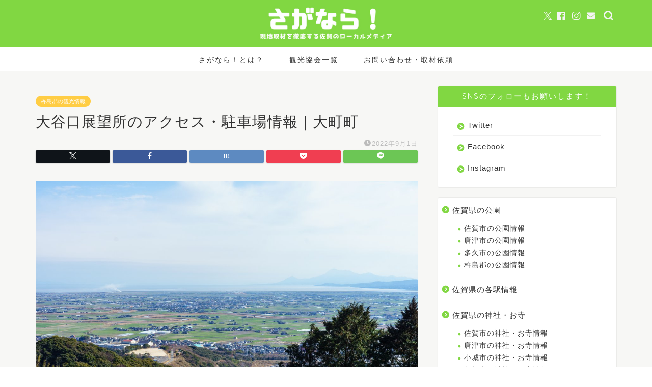

--- FILE ---
content_type: text/html; charset=UTF-8
request_url: https://www.saganara.com/otaniguchi-tenbo/
body_size: 31681
content:
<!DOCTYPE html>
<html lang="ja">
<head prefix="og: http://ogp.me/ns# fb: http://ogp.me/ns/fb# article: http://ogp.me/ns/article#">
<meta charset="utf-8">
<meta http-equiv="X-UA-Compatible" content="IE=edge">
<meta name="viewport" content="width=device-width, initial-scale=1">
<!-- ここからOGP -->
<meta property="og:type" content="blog">
			<meta property="og:title" content="大谷口展望所のアクセス・駐車場情報｜大町町-さがなら！">
		<meta property="og:url" content="https://www.saganara.com/otaniguchi-tenbo/">
			<meta property="og:description" content="佐賀県杵島郡大町町にある大谷口展望所では、有明海や白石町・大町町付近のきれいな田園風景を望めます。天気がよければ、長崎県">
						<meta property="og:image" content="https://www.saganara.com/wp-content/uploads/2022/09/20220209-DSC07408.jpg">
	<meta property="og:site_name" content="さがなら！">
<meta property="fb:admins" content="">
<meta name="twitter:card" content="summary_large_image">
	<meta name="twitter:site" content="@saganara_blog">
<!-- ここまでOGP --> 

<meta name="description" content="佐賀県杵島郡大町町にある大谷口展望所では、有明海や白石町・大町町付近のきれいな田園風景を望めます。天気がよければ、長崎県">
<link rel="canonical" href="https://www.saganara.com/otaniguchi-tenbo/">
<title>大谷口展望所のアクセス・駐車場情報｜大町町-さがなら！</title>
<meta name='robots' content='max-image-preview:large' />
<link rel='dns-prefetch' href='//cdnjs.cloudflare.com' />
<link rel='dns-prefetch' href='//www.googletagmanager.com' />
<link rel='dns-prefetch' href='//pagead2.googlesyndication.com' />
<link rel="alternate" type="application/rss+xml" title="さがなら！ &raquo; フィード" href="https://www.saganara.com/feed/" />
<link rel="alternate" type="application/rss+xml" title="さがなら！ &raquo; コメントフィード" href="https://www.saganara.com/comments/feed/" />
<link rel="alternate" type="application/rss+xml" title="さがなら！ &raquo; 大谷口展望所のアクセス・駐車場情報｜大町町 のコメントのフィード" href="https://www.saganara.com/otaniguchi-tenbo/feed/" />
<link rel="alternate" title="oEmbed (JSON)" type="application/json+oembed" href="https://www.saganara.com/wp-json/oembed/1.0/embed?url=https%3A%2F%2Fwww.saganara.com%2Fotaniguchi-tenbo%2F" />
<link rel="alternate" title="oEmbed (XML)" type="text/xml+oembed" href="https://www.saganara.com/wp-json/oembed/1.0/embed?url=https%3A%2F%2Fwww.saganara.com%2Fotaniguchi-tenbo%2F&#038;format=xml" />
<style id='wp-img-auto-sizes-contain-inline-css' type='text/css'>
img:is([sizes=auto i],[sizes^="auto," i]){contain-intrinsic-size:3000px 1500px}
/*# sourceURL=wp-img-auto-sizes-contain-inline-css */
</style>
<style id='wp-emoji-styles-inline-css' type='text/css'>

	img.wp-smiley, img.emoji {
		display: inline !important;
		border: none !important;
		box-shadow: none !important;
		height: 1em !important;
		width: 1em !important;
		margin: 0 0.07em !important;
		vertical-align: -0.1em !important;
		background: none !important;
		padding: 0 !important;
	}
/*# sourceURL=wp-emoji-styles-inline-css */
</style>
<style id='wp-block-library-inline-css' type='text/css'>
:root{--wp-block-synced-color:#7a00df;--wp-block-synced-color--rgb:122,0,223;--wp-bound-block-color:var(--wp-block-synced-color);--wp-editor-canvas-background:#ddd;--wp-admin-theme-color:#007cba;--wp-admin-theme-color--rgb:0,124,186;--wp-admin-theme-color-darker-10:#006ba1;--wp-admin-theme-color-darker-10--rgb:0,107,160.5;--wp-admin-theme-color-darker-20:#005a87;--wp-admin-theme-color-darker-20--rgb:0,90,135;--wp-admin-border-width-focus:2px}@media (min-resolution:192dpi){:root{--wp-admin-border-width-focus:1.5px}}.wp-element-button{cursor:pointer}:root .has-very-light-gray-background-color{background-color:#eee}:root .has-very-dark-gray-background-color{background-color:#313131}:root .has-very-light-gray-color{color:#eee}:root .has-very-dark-gray-color{color:#313131}:root .has-vivid-green-cyan-to-vivid-cyan-blue-gradient-background{background:linear-gradient(135deg,#00d084,#0693e3)}:root .has-purple-crush-gradient-background{background:linear-gradient(135deg,#34e2e4,#4721fb 50%,#ab1dfe)}:root .has-hazy-dawn-gradient-background{background:linear-gradient(135deg,#faaca8,#dad0ec)}:root .has-subdued-olive-gradient-background{background:linear-gradient(135deg,#fafae1,#67a671)}:root .has-atomic-cream-gradient-background{background:linear-gradient(135deg,#fdd79a,#004a59)}:root .has-nightshade-gradient-background{background:linear-gradient(135deg,#330968,#31cdcf)}:root .has-midnight-gradient-background{background:linear-gradient(135deg,#020381,#2874fc)}:root{--wp--preset--font-size--normal:16px;--wp--preset--font-size--huge:42px}.has-regular-font-size{font-size:1em}.has-larger-font-size{font-size:2.625em}.has-normal-font-size{font-size:var(--wp--preset--font-size--normal)}.has-huge-font-size{font-size:var(--wp--preset--font-size--huge)}.has-text-align-center{text-align:center}.has-text-align-left{text-align:left}.has-text-align-right{text-align:right}.has-fit-text{white-space:nowrap!important}#end-resizable-editor-section{display:none}.aligncenter{clear:both}.items-justified-left{justify-content:flex-start}.items-justified-center{justify-content:center}.items-justified-right{justify-content:flex-end}.items-justified-space-between{justify-content:space-between}.screen-reader-text{border:0;clip-path:inset(50%);height:1px;margin:-1px;overflow:hidden;padding:0;position:absolute;width:1px;word-wrap:normal!important}.screen-reader-text:focus{background-color:#ddd;clip-path:none;color:#444;display:block;font-size:1em;height:auto;left:5px;line-height:normal;padding:15px 23px 14px;text-decoration:none;top:5px;width:auto;z-index:100000}html :where(.has-border-color){border-style:solid}html :where([style*=border-top-color]){border-top-style:solid}html :where([style*=border-right-color]){border-right-style:solid}html :where([style*=border-bottom-color]){border-bottom-style:solid}html :where([style*=border-left-color]){border-left-style:solid}html :where([style*=border-width]){border-style:solid}html :where([style*=border-top-width]){border-top-style:solid}html :where([style*=border-right-width]){border-right-style:solid}html :where([style*=border-bottom-width]){border-bottom-style:solid}html :where([style*=border-left-width]){border-left-style:solid}html :where(img[class*=wp-image-]){height:auto;max-width:100%}:where(figure){margin:0 0 1em}html :where(.is-position-sticky){--wp-admin--admin-bar--position-offset:var(--wp-admin--admin-bar--height,0px)}@media screen and (max-width:600px){html :where(.is-position-sticky){--wp-admin--admin-bar--position-offset:0px}}

/*# sourceURL=wp-block-library-inline-css */
</style><style id='wp-block-categories-inline-css' type='text/css'>
.wp-block-categories{box-sizing:border-box}.wp-block-categories.alignleft{margin-right:2em}.wp-block-categories.alignright{margin-left:2em}.wp-block-categories.wp-block-categories-dropdown.aligncenter{text-align:center}.wp-block-categories .wp-block-categories__label{display:block;width:100%}
/*# sourceURL=https://www.saganara.com/wp-includes/blocks/categories/style.min.css */
</style>
<style id='wp-block-gallery-inline-css' type='text/css'>
.blocks-gallery-grid:not(.has-nested-images),.wp-block-gallery:not(.has-nested-images){display:flex;flex-wrap:wrap;list-style-type:none;margin:0;padding:0}.blocks-gallery-grid:not(.has-nested-images) .blocks-gallery-image,.blocks-gallery-grid:not(.has-nested-images) .blocks-gallery-item,.wp-block-gallery:not(.has-nested-images) .blocks-gallery-image,.wp-block-gallery:not(.has-nested-images) .blocks-gallery-item{display:flex;flex-direction:column;flex-grow:1;justify-content:center;margin:0 1em 1em 0;position:relative;width:calc(50% - 1em)}.blocks-gallery-grid:not(.has-nested-images) .blocks-gallery-image:nth-of-type(2n),.blocks-gallery-grid:not(.has-nested-images) .blocks-gallery-item:nth-of-type(2n),.wp-block-gallery:not(.has-nested-images) .blocks-gallery-image:nth-of-type(2n),.wp-block-gallery:not(.has-nested-images) .blocks-gallery-item:nth-of-type(2n){margin-right:0}.blocks-gallery-grid:not(.has-nested-images) .blocks-gallery-image figure,.blocks-gallery-grid:not(.has-nested-images) .blocks-gallery-item figure,.wp-block-gallery:not(.has-nested-images) .blocks-gallery-image figure,.wp-block-gallery:not(.has-nested-images) .blocks-gallery-item figure{align-items:flex-end;display:flex;height:100%;justify-content:flex-start;margin:0}.blocks-gallery-grid:not(.has-nested-images) .blocks-gallery-image img,.blocks-gallery-grid:not(.has-nested-images) .blocks-gallery-item img,.wp-block-gallery:not(.has-nested-images) .blocks-gallery-image img,.wp-block-gallery:not(.has-nested-images) .blocks-gallery-item img{display:block;height:auto;max-width:100%;width:auto}.blocks-gallery-grid:not(.has-nested-images) .blocks-gallery-image figcaption,.blocks-gallery-grid:not(.has-nested-images) .blocks-gallery-item figcaption,.wp-block-gallery:not(.has-nested-images) .blocks-gallery-image figcaption,.wp-block-gallery:not(.has-nested-images) .blocks-gallery-item figcaption{background:linear-gradient(0deg,#000000b3,#0000004d 70%,#0000);bottom:0;box-sizing:border-box;color:#fff;font-size:.8em;margin:0;max-height:100%;overflow:auto;padding:3em .77em .7em;position:absolute;text-align:center;width:100%;z-index:2}.blocks-gallery-grid:not(.has-nested-images) .blocks-gallery-image figcaption img,.blocks-gallery-grid:not(.has-nested-images) .blocks-gallery-item figcaption img,.wp-block-gallery:not(.has-nested-images) .blocks-gallery-image figcaption img,.wp-block-gallery:not(.has-nested-images) .blocks-gallery-item figcaption img{display:inline}.blocks-gallery-grid:not(.has-nested-images) figcaption,.wp-block-gallery:not(.has-nested-images) figcaption{flex-grow:1}.blocks-gallery-grid:not(.has-nested-images).is-cropped .blocks-gallery-image a,.blocks-gallery-grid:not(.has-nested-images).is-cropped .blocks-gallery-image img,.blocks-gallery-grid:not(.has-nested-images).is-cropped .blocks-gallery-item a,.blocks-gallery-grid:not(.has-nested-images).is-cropped .blocks-gallery-item img,.wp-block-gallery:not(.has-nested-images).is-cropped .blocks-gallery-image a,.wp-block-gallery:not(.has-nested-images).is-cropped .blocks-gallery-image img,.wp-block-gallery:not(.has-nested-images).is-cropped .blocks-gallery-item a,.wp-block-gallery:not(.has-nested-images).is-cropped .blocks-gallery-item img{flex:1;height:100%;object-fit:cover;width:100%}.blocks-gallery-grid:not(.has-nested-images).columns-1 .blocks-gallery-image,.blocks-gallery-grid:not(.has-nested-images).columns-1 .blocks-gallery-item,.wp-block-gallery:not(.has-nested-images).columns-1 .blocks-gallery-image,.wp-block-gallery:not(.has-nested-images).columns-1 .blocks-gallery-item{margin-right:0;width:100%}@media (min-width:600px){.blocks-gallery-grid:not(.has-nested-images).columns-3 .blocks-gallery-image,.blocks-gallery-grid:not(.has-nested-images).columns-3 .blocks-gallery-item,.wp-block-gallery:not(.has-nested-images).columns-3 .blocks-gallery-image,.wp-block-gallery:not(.has-nested-images).columns-3 .blocks-gallery-item{margin-right:1em;width:calc(33.33333% - .66667em)}.blocks-gallery-grid:not(.has-nested-images).columns-4 .blocks-gallery-image,.blocks-gallery-grid:not(.has-nested-images).columns-4 .blocks-gallery-item,.wp-block-gallery:not(.has-nested-images).columns-4 .blocks-gallery-image,.wp-block-gallery:not(.has-nested-images).columns-4 .blocks-gallery-item{margin-right:1em;width:calc(25% - .75em)}.blocks-gallery-grid:not(.has-nested-images).columns-5 .blocks-gallery-image,.blocks-gallery-grid:not(.has-nested-images).columns-5 .blocks-gallery-item,.wp-block-gallery:not(.has-nested-images).columns-5 .blocks-gallery-image,.wp-block-gallery:not(.has-nested-images).columns-5 .blocks-gallery-item{margin-right:1em;width:calc(20% - .8em)}.blocks-gallery-grid:not(.has-nested-images).columns-6 .blocks-gallery-image,.blocks-gallery-grid:not(.has-nested-images).columns-6 .blocks-gallery-item,.wp-block-gallery:not(.has-nested-images).columns-6 .blocks-gallery-image,.wp-block-gallery:not(.has-nested-images).columns-6 .blocks-gallery-item{margin-right:1em;width:calc(16.66667% - .83333em)}.blocks-gallery-grid:not(.has-nested-images).columns-7 .blocks-gallery-image,.blocks-gallery-grid:not(.has-nested-images).columns-7 .blocks-gallery-item,.wp-block-gallery:not(.has-nested-images).columns-7 .blocks-gallery-image,.wp-block-gallery:not(.has-nested-images).columns-7 .blocks-gallery-item{margin-right:1em;width:calc(14.28571% - .85714em)}.blocks-gallery-grid:not(.has-nested-images).columns-8 .blocks-gallery-image,.blocks-gallery-grid:not(.has-nested-images).columns-8 .blocks-gallery-item,.wp-block-gallery:not(.has-nested-images).columns-8 .blocks-gallery-image,.wp-block-gallery:not(.has-nested-images).columns-8 .blocks-gallery-item{margin-right:1em;width:calc(12.5% - .875em)}.blocks-gallery-grid:not(.has-nested-images).columns-1 .blocks-gallery-image:nth-of-type(1n),.blocks-gallery-grid:not(.has-nested-images).columns-1 .blocks-gallery-item:nth-of-type(1n),.blocks-gallery-grid:not(.has-nested-images).columns-2 .blocks-gallery-image:nth-of-type(2n),.blocks-gallery-grid:not(.has-nested-images).columns-2 .blocks-gallery-item:nth-of-type(2n),.blocks-gallery-grid:not(.has-nested-images).columns-3 .blocks-gallery-image:nth-of-type(3n),.blocks-gallery-grid:not(.has-nested-images).columns-3 .blocks-gallery-item:nth-of-type(3n),.blocks-gallery-grid:not(.has-nested-images).columns-4 .blocks-gallery-image:nth-of-type(4n),.blocks-gallery-grid:not(.has-nested-images).columns-4 .blocks-gallery-item:nth-of-type(4n),.blocks-gallery-grid:not(.has-nested-images).columns-5 .blocks-gallery-image:nth-of-type(5n),.blocks-gallery-grid:not(.has-nested-images).columns-5 .blocks-gallery-item:nth-of-type(5n),.blocks-gallery-grid:not(.has-nested-images).columns-6 .blocks-gallery-image:nth-of-type(6n),.blocks-gallery-grid:not(.has-nested-images).columns-6 .blocks-gallery-item:nth-of-type(6n),.blocks-gallery-grid:not(.has-nested-images).columns-7 .blocks-gallery-image:nth-of-type(7n),.blocks-gallery-grid:not(.has-nested-images).columns-7 .blocks-gallery-item:nth-of-type(7n),.blocks-gallery-grid:not(.has-nested-images).columns-8 .blocks-gallery-image:nth-of-type(8n),.blocks-gallery-grid:not(.has-nested-images).columns-8 .blocks-gallery-item:nth-of-type(8n),.wp-block-gallery:not(.has-nested-images).columns-1 .blocks-gallery-image:nth-of-type(1n),.wp-block-gallery:not(.has-nested-images).columns-1 .blocks-gallery-item:nth-of-type(1n),.wp-block-gallery:not(.has-nested-images).columns-2 .blocks-gallery-image:nth-of-type(2n),.wp-block-gallery:not(.has-nested-images).columns-2 .blocks-gallery-item:nth-of-type(2n),.wp-block-gallery:not(.has-nested-images).columns-3 .blocks-gallery-image:nth-of-type(3n),.wp-block-gallery:not(.has-nested-images).columns-3 .blocks-gallery-item:nth-of-type(3n),.wp-block-gallery:not(.has-nested-images).columns-4 .blocks-gallery-image:nth-of-type(4n),.wp-block-gallery:not(.has-nested-images).columns-4 .blocks-gallery-item:nth-of-type(4n),.wp-block-gallery:not(.has-nested-images).columns-5 .blocks-gallery-image:nth-of-type(5n),.wp-block-gallery:not(.has-nested-images).columns-5 .blocks-gallery-item:nth-of-type(5n),.wp-block-gallery:not(.has-nested-images).columns-6 .blocks-gallery-image:nth-of-type(6n),.wp-block-gallery:not(.has-nested-images).columns-6 .blocks-gallery-item:nth-of-type(6n),.wp-block-gallery:not(.has-nested-images).columns-7 .blocks-gallery-image:nth-of-type(7n),.wp-block-gallery:not(.has-nested-images).columns-7 .blocks-gallery-item:nth-of-type(7n),.wp-block-gallery:not(.has-nested-images).columns-8 .blocks-gallery-image:nth-of-type(8n),.wp-block-gallery:not(.has-nested-images).columns-8 .blocks-gallery-item:nth-of-type(8n){margin-right:0}}.blocks-gallery-grid:not(.has-nested-images) .blocks-gallery-image:last-child,.blocks-gallery-grid:not(.has-nested-images) .blocks-gallery-item:last-child,.wp-block-gallery:not(.has-nested-images) .blocks-gallery-image:last-child,.wp-block-gallery:not(.has-nested-images) .blocks-gallery-item:last-child{margin-right:0}.blocks-gallery-grid:not(.has-nested-images).alignleft,.blocks-gallery-grid:not(.has-nested-images).alignright,.wp-block-gallery:not(.has-nested-images).alignleft,.wp-block-gallery:not(.has-nested-images).alignright{max-width:420px;width:100%}.blocks-gallery-grid:not(.has-nested-images).aligncenter .blocks-gallery-item figure,.wp-block-gallery:not(.has-nested-images).aligncenter .blocks-gallery-item figure{justify-content:center}.wp-block-gallery:not(.is-cropped) .blocks-gallery-item{align-self:flex-start}figure.wp-block-gallery.has-nested-images{align-items:normal}.wp-block-gallery.has-nested-images figure.wp-block-image:not(#individual-image){margin:0;width:calc(50% - var(--wp--style--unstable-gallery-gap, 16px)/2)}.wp-block-gallery.has-nested-images figure.wp-block-image{box-sizing:border-box;display:flex;flex-direction:column;flex-grow:1;justify-content:center;max-width:100%;position:relative}.wp-block-gallery.has-nested-images figure.wp-block-image>a,.wp-block-gallery.has-nested-images figure.wp-block-image>div{flex-direction:column;flex-grow:1;margin:0}.wp-block-gallery.has-nested-images figure.wp-block-image img{display:block;height:auto;max-width:100%!important;width:auto}.wp-block-gallery.has-nested-images figure.wp-block-image figcaption,.wp-block-gallery.has-nested-images figure.wp-block-image:has(figcaption):before{bottom:0;left:0;max-height:100%;position:absolute;right:0}.wp-block-gallery.has-nested-images figure.wp-block-image:has(figcaption):before{backdrop-filter:blur(3px);content:"";height:100%;-webkit-mask-image:linear-gradient(0deg,#000 20%,#0000);mask-image:linear-gradient(0deg,#000 20%,#0000);max-height:40%;pointer-events:none}.wp-block-gallery.has-nested-images figure.wp-block-image figcaption{box-sizing:border-box;color:#fff;font-size:13px;margin:0;overflow:auto;padding:1em;text-align:center;text-shadow:0 0 1.5px #000}.wp-block-gallery.has-nested-images figure.wp-block-image figcaption::-webkit-scrollbar{height:12px;width:12px}.wp-block-gallery.has-nested-images figure.wp-block-image figcaption::-webkit-scrollbar-track{background-color:initial}.wp-block-gallery.has-nested-images figure.wp-block-image figcaption::-webkit-scrollbar-thumb{background-clip:padding-box;background-color:initial;border:3px solid #0000;border-radius:8px}.wp-block-gallery.has-nested-images figure.wp-block-image figcaption:focus-within::-webkit-scrollbar-thumb,.wp-block-gallery.has-nested-images figure.wp-block-image figcaption:focus::-webkit-scrollbar-thumb,.wp-block-gallery.has-nested-images figure.wp-block-image figcaption:hover::-webkit-scrollbar-thumb{background-color:#fffc}.wp-block-gallery.has-nested-images figure.wp-block-image figcaption{scrollbar-color:#0000 #0000;scrollbar-gutter:stable both-edges;scrollbar-width:thin}.wp-block-gallery.has-nested-images figure.wp-block-image figcaption:focus,.wp-block-gallery.has-nested-images figure.wp-block-image figcaption:focus-within,.wp-block-gallery.has-nested-images figure.wp-block-image figcaption:hover{scrollbar-color:#fffc #0000}.wp-block-gallery.has-nested-images figure.wp-block-image figcaption{will-change:transform}@media (hover:none){.wp-block-gallery.has-nested-images figure.wp-block-image figcaption{scrollbar-color:#fffc #0000}}.wp-block-gallery.has-nested-images figure.wp-block-image figcaption{background:linear-gradient(0deg,#0006,#0000)}.wp-block-gallery.has-nested-images figure.wp-block-image figcaption img{display:inline}.wp-block-gallery.has-nested-images figure.wp-block-image figcaption a{color:inherit}.wp-block-gallery.has-nested-images figure.wp-block-image.has-custom-border img{box-sizing:border-box}.wp-block-gallery.has-nested-images figure.wp-block-image.has-custom-border>a,.wp-block-gallery.has-nested-images figure.wp-block-image.has-custom-border>div,.wp-block-gallery.has-nested-images figure.wp-block-image.is-style-rounded>a,.wp-block-gallery.has-nested-images figure.wp-block-image.is-style-rounded>div{flex:1 1 auto}.wp-block-gallery.has-nested-images figure.wp-block-image.has-custom-border figcaption,.wp-block-gallery.has-nested-images figure.wp-block-image.is-style-rounded figcaption{background:none;color:inherit;flex:initial;margin:0;padding:10px 10px 9px;position:relative;text-shadow:none}.wp-block-gallery.has-nested-images figure.wp-block-image.has-custom-border:before,.wp-block-gallery.has-nested-images figure.wp-block-image.is-style-rounded:before{content:none}.wp-block-gallery.has-nested-images figcaption{flex-basis:100%;flex-grow:1;text-align:center}.wp-block-gallery.has-nested-images:not(.is-cropped) figure.wp-block-image:not(#individual-image){margin-bottom:auto;margin-top:0}.wp-block-gallery.has-nested-images.is-cropped figure.wp-block-image:not(#individual-image){align-self:inherit}.wp-block-gallery.has-nested-images.is-cropped figure.wp-block-image:not(#individual-image)>a,.wp-block-gallery.has-nested-images.is-cropped figure.wp-block-image:not(#individual-image)>div:not(.components-drop-zone){display:flex}.wp-block-gallery.has-nested-images.is-cropped figure.wp-block-image:not(#individual-image) a,.wp-block-gallery.has-nested-images.is-cropped figure.wp-block-image:not(#individual-image) img{flex:1 0 0%;height:100%;object-fit:cover;width:100%}.wp-block-gallery.has-nested-images.columns-1 figure.wp-block-image:not(#individual-image){width:100%}@media (min-width:600px){.wp-block-gallery.has-nested-images.columns-3 figure.wp-block-image:not(#individual-image){width:calc(33.33333% - var(--wp--style--unstable-gallery-gap, 16px)*.66667)}.wp-block-gallery.has-nested-images.columns-4 figure.wp-block-image:not(#individual-image){width:calc(25% - var(--wp--style--unstable-gallery-gap, 16px)*.75)}.wp-block-gallery.has-nested-images.columns-5 figure.wp-block-image:not(#individual-image){width:calc(20% - var(--wp--style--unstable-gallery-gap, 16px)*.8)}.wp-block-gallery.has-nested-images.columns-6 figure.wp-block-image:not(#individual-image){width:calc(16.66667% - var(--wp--style--unstable-gallery-gap, 16px)*.83333)}.wp-block-gallery.has-nested-images.columns-7 figure.wp-block-image:not(#individual-image){width:calc(14.28571% - var(--wp--style--unstable-gallery-gap, 16px)*.85714)}.wp-block-gallery.has-nested-images.columns-8 figure.wp-block-image:not(#individual-image){width:calc(12.5% - var(--wp--style--unstable-gallery-gap, 16px)*.875)}.wp-block-gallery.has-nested-images.columns-default figure.wp-block-image:not(#individual-image){width:calc(33.33% - var(--wp--style--unstable-gallery-gap, 16px)*.66667)}.wp-block-gallery.has-nested-images.columns-default figure.wp-block-image:not(#individual-image):first-child:nth-last-child(2),.wp-block-gallery.has-nested-images.columns-default figure.wp-block-image:not(#individual-image):first-child:nth-last-child(2)~figure.wp-block-image:not(#individual-image){width:calc(50% - var(--wp--style--unstable-gallery-gap, 16px)*.5)}.wp-block-gallery.has-nested-images.columns-default figure.wp-block-image:not(#individual-image):first-child:last-child{width:100%}}.wp-block-gallery.has-nested-images.alignleft,.wp-block-gallery.has-nested-images.alignright{max-width:420px;width:100%}.wp-block-gallery.has-nested-images.aligncenter{justify-content:center}
/*# sourceURL=https://www.saganara.com/wp-includes/blocks/gallery/style.min.css */
</style>
<style id='wp-block-heading-inline-css' type='text/css'>
h1:where(.wp-block-heading).has-background,h2:where(.wp-block-heading).has-background,h3:where(.wp-block-heading).has-background,h4:where(.wp-block-heading).has-background,h5:where(.wp-block-heading).has-background,h6:where(.wp-block-heading).has-background{padding:1.25em 2.375em}h1.has-text-align-left[style*=writing-mode]:where([style*=vertical-lr]),h1.has-text-align-right[style*=writing-mode]:where([style*=vertical-rl]),h2.has-text-align-left[style*=writing-mode]:where([style*=vertical-lr]),h2.has-text-align-right[style*=writing-mode]:where([style*=vertical-rl]),h3.has-text-align-left[style*=writing-mode]:where([style*=vertical-lr]),h3.has-text-align-right[style*=writing-mode]:where([style*=vertical-rl]),h4.has-text-align-left[style*=writing-mode]:where([style*=vertical-lr]),h4.has-text-align-right[style*=writing-mode]:where([style*=vertical-rl]),h5.has-text-align-left[style*=writing-mode]:where([style*=vertical-lr]),h5.has-text-align-right[style*=writing-mode]:where([style*=vertical-rl]),h6.has-text-align-left[style*=writing-mode]:where([style*=vertical-lr]),h6.has-text-align-right[style*=writing-mode]:where([style*=vertical-rl]){rotate:180deg}
/*# sourceURL=https://www.saganara.com/wp-includes/blocks/heading/style.min.css */
</style>
<style id='wp-block-image-inline-css' type='text/css'>
.wp-block-image>a,.wp-block-image>figure>a{display:inline-block}.wp-block-image img{box-sizing:border-box;height:auto;max-width:100%;vertical-align:bottom}@media not (prefers-reduced-motion){.wp-block-image img.hide{visibility:hidden}.wp-block-image img.show{animation:show-content-image .4s}}.wp-block-image[style*=border-radius] img,.wp-block-image[style*=border-radius]>a{border-radius:inherit}.wp-block-image.has-custom-border img{box-sizing:border-box}.wp-block-image.aligncenter{text-align:center}.wp-block-image.alignfull>a,.wp-block-image.alignwide>a{width:100%}.wp-block-image.alignfull img,.wp-block-image.alignwide img{height:auto;width:100%}.wp-block-image .aligncenter,.wp-block-image .alignleft,.wp-block-image .alignright,.wp-block-image.aligncenter,.wp-block-image.alignleft,.wp-block-image.alignright{display:table}.wp-block-image .aligncenter>figcaption,.wp-block-image .alignleft>figcaption,.wp-block-image .alignright>figcaption,.wp-block-image.aligncenter>figcaption,.wp-block-image.alignleft>figcaption,.wp-block-image.alignright>figcaption{caption-side:bottom;display:table-caption}.wp-block-image .alignleft{float:left;margin:.5em 1em .5em 0}.wp-block-image .alignright{float:right;margin:.5em 0 .5em 1em}.wp-block-image .aligncenter{margin-left:auto;margin-right:auto}.wp-block-image :where(figcaption){margin-bottom:1em;margin-top:.5em}.wp-block-image.is-style-circle-mask img{border-radius:9999px}@supports ((-webkit-mask-image:none) or (mask-image:none)) or (-webkit-mask-image:none){.wp-block-image.is-style-circle-mask img{border-radius:0;-webkit-mask-image:url('data:image/svg+xml;utf8,<svg viewBox="0 0 100 100" xmlns="http://www.w3.org/2000/svg"><circle cx="50" cy="50" r="50"/></svg>');mask-image:url('data:image/svg+xml;utf8,<svg viewBox="0 0 100 100" xmlns="http://www.w3.org/2000/svg"><circle cx="50" cy="50" r="50"/></svg>');mask-mode:alpha;-webkit-mask-position:center;mask-position:center;-webkit-mask-repeat:no-repeat;mask-repeat:no-repeat;-webkit-mask-size:contain;mask-size:contain}}:root :where(.wp-block-image.is-style-rounded img,.wp-block-image .is-style-rounded img){border-radius:9999px}.wp-block-image figure{margin:0}.wp-lightbox-container{display:flex;flex-direction:column;position:relative}.wp-lightbox-container img{cursor:zoom-in}.wp-lightbox-container img:hover+button{opacity:1}.wp-lightbox-container button{align-items:center;backdrop-filter:blur(16px) saturate(180%);background-color:#5a5a5a40;border:none;border-radius:4px;cursor:zoom-in;display:flex;height:20px;justify-content:center;opacity:0;padding:0;position:absolute;right:16px;text-align:center;top:16px;width:20px;z-index:100}@media not (prefers-reduced-motion){.wp-lightbox-container button{transition:opacity .2s ease}}.wp-lightbox-container button:focus-visible{outline:3px auto #5a5a5a40;outline:3px auto -webkit-focus-ring-color;outline-offset:3px}.wp-lightbox-container button:hover{cursor:pointer;opacity:1}.wp-lightbox-container button:focus{opacity:1}.wp-lightbox-container button:focus,.wp-lightbox-container button:hover,.wp-lightbox-container button:not(:hover):not(:active):not(.has-background){background-color:#5a5a5a40;border:none}.wp-lightbox-overlay{box-sizing:border-box;cursor:zoom-out;height:100vh;left:0;overflow:hidden;position:fixed;top:0;visibility:hidden;width:100%;z-index:100000}.wp-lightbox-overlay .close-button{align-items:center;cursor:pointer;display:flex;justify-content:center;min-height:40px;min-width:40px;padding:0;position:absolute;right:calc(env(safe-area-inset-right) + 16px);top:calc(env(safe-area-inset-top) + 16px);z-index:5000000}.wp-lightbox-overlay .close-button:focus,.wp-lightbox-overlay .close-button:hover,.wp-lightbox-overlay .close-button:not(:hover):not(:active):not(.has-background){background:none;border:none}.wp-lightbox-overlay .lightbox-image-container{height:var(--wp--lightbox-container-height);left:50%;overflow:hidden;position:absolute;top:50%;transform:translate(-50%,-50%);transform-origin:top left;width:var(--wp--lightbox-container-width);z-index:9999999999}.wp-lightbox-overlay .wp-block-image{align-items:center;box-sizing:border-box;display:flex;height:100%;justify-content:center;margin:0;position:relative;transform-origin:0 0;width:100%;z-index:3000000}.wp-lightbox-overlay .wp-block-image img{height:var(--wp--lightbox-image-height);min-height:var(--wp--lightbox-image-height);min-width:var(--wp--lightbox-image-width);width:var(--wp--lightbox-image-width)}.wp-lightbox-overlay .wp-block-image figcaption{display:none}.wp-lightbox-overlay button{background:none;border:none}.wp-lightbox-overlay .scrim{background-color:#fff;height:100%;opacity:.9;position:absolute;width:100%;z-index:2000000}.wp-lightbox-overlay.active{visibility:visible}@media not (prefers-reduced-motion){.wp-lightbox-overlay.active{animation:turn-on-visibility .25s both}.wp-lightbox-overlay.active img{animation:turn-on-visibility .35s both}.wp-lightbox-overlay.show-closing-animation:not(.active){animation:turn-off-visibility .35s both}.wp-lightbox-overlay.show-closing-animation:not(.active) img{animation:turn-off-visibility .25s both}.wp-lightbox-overlay.zoom.active{animation:none;opacity:1;visibility:visible}.wp-lightbox-overlay.zoom.active .lightbox-image-container{animation:lightbox-zoom-in .4s}.wp-lightbox-overlay.zoom.active .lightbox-image-container img{animation:none}.wp-lightbox-overlay.zoom.active .scrim{animation:turn-on-visibility .4s forwards}.wp-lightbox-overlay.zoom.show-closing-animation:not(.active){animation:none}.wp-lightbox-overlay.zoom.show-closing-animation:not(.active) .lightbox-image-container{animation:lightbox-zoom-out .4s}.wp-lightbox-overlay.zoom.show-closing-animation:not(.active) .lightbox-image-container img{animation:none}.wp-lightbox-overlay.zoom.show-closing-animation:not(.active) .scrim{animation:turn-off-visibility .4s forwards}}@keyframes show-content-image{0%{visibility:hidden}99%{visibility:hidden}to{visibility:visible}}@keyframes turn-on-visibility{0%{opacity:0}to{opacity:1}}@keyframes turn-off-visibility{0%{opacity:1;visibility:visible}99%{opacity:0;visibility:visible}to{opacity:0;visibility:hidden}}@keyframes lightbox-zoom-in{0%{transform:translate(calc((-100vw + var(--wp--lightbox-scrollbar-width))/2 + var(--wp--lightbox-initial-left-position)),calc(-50vh + var(--wp--lightbox-initial-top-position))) scale(var(--wp--lightbox-scale))}to{transform:translate(-50%,-50%) scale(1)}}@keyframes lightbox-zoom-out{0%{transform:translate(-50%,-50%) scale(1);visibility:visible}99%{visibility:visible}to{transform:translate(calc((-100vw + var(--wp--lightbox-scrollbar-width))/2 + var(--wp--lightbox-initial-left-position)),calc(-50vh + var(--wp--lightbox-initial-top-position))) scale(var(--wp--lightbox-scale));visibility:hidden}}
/*# sourceURL=https://www.saganara.com/wp-includes/blocks/image/style.min.css */
</style>
<style id='wp-block-list-inline-css' type='text/css'>
ol,ul{box-sizing:border-box}:root :where(.wp-block-list.has-background){padding:1.25em 2.375em}
/*# sourceURL=https://www.saganara.com/wp-includes/blocks/list/style.min.css */
</style>
<style id='wp-block-search-inline-css' type='text/css'>
.wp-block-search__button{margin-left:10px;word-break:normal}.wp-block-search__button.has-icon{line-height:0}.wp-block-search__button svg{height:1.25em;min-height:24px;min-width:24px;width:1.25em;fill:currentColor;vertical-align:text-bottom}:where(.wp-block-search__button){border:1px solid #ccc;padding:6px 10px}.wp-block-search__inside-wrapper{display:flex;flex:auto;flex-wrap:nowrap;max-width:100%}.wp-block-search__label{width:100%}.wp-block-search.wp-block-search__button-only .wp-block-search__button{box-sizing:border-box;display:flex;flex-shrink:0;justify-content:center;margin-left:0;max-width:100%}.wp-block-search.wp-block-search__button-only .wp-block-search__inside-wrapper{min-width:0!important;transition-property:width}.wp-block-search.wp-block-search__button-only .wp-block-search__input{flex-basis:100%;transition-duration:.3s}.wp-block-search.wp-block-search__button-only.wp-block-search__searchfield-hidden,.wp-block-search.wp-block-search__button-only.wp-block-search__searchfield-hidden .wp-block-search__inside-wrapper{overflow:hidden}.wp-block-search.wp-block-search__button-only.wp-block-search__searchfield-hidden .wp-block-search__input{border-left-width:0!important;border-right-width:0!important;flex-basis:0;flex-grow:0;margin:0;min-width:0!important;padding-left:0!important;padding-right:0!important;width:0!important}:where(.wp-block-search__input){appearance:none;border:1px solid #949494;flex-grow:1;font-family:inherit;font-size:inherit;font-style:inherit;font-weight:inherit;letter-spacing:inherit;line-height:inherit;margin-left:0;margin-right:0;min-width:3rem;padding:8px;text-decoration:unset!important;text-transform:inherit}:where(.wp-block-search__button-inside .wp-block-search__inside-wrapper){background-color:#fff;border:1px solid #949494;box-sizing:border-box;padding:4px}:where(.wp-block-search__button-inside .wp-block-search__inside-wrapper) .wp-block-search__input{border:none;border-radius:0;padding:0 4px}:where(.wp-block-search__button-inside .wp-block-search__inside-wrapper) .wp-block-search__input:focus{outline:none}:where(.wp-block-search__button-inside .wp-block-search__inside-wrapper) :where(.wp-block-search__button){padding:4px 8px}.wp-block-search.aligncenter .wp-block-search__inside-wrapper{margin:auto}.wp-block[data-align=right] .wp-block-search.wp-block-search__button-only .wp-block-search__inside-wrapper{float:right}
/*# sourceURL=https://www.saganara.com/wp-includes/blocks/search/style.min.css */
</style>
<style id='wp-block-tag-cloud-inline-css' type='text/css'>
.wp-block-tag-cloud{box-sizing:border-box}.wp-block-tag-cloud.aligncenter{justify-content:center;text-align:center}.wp-block-tag-cloud a{display:inline-block;margin-right:5px}.wp-block-tag-cloud span{display:inline-block;margin-left:5px;text-decoration:none}:root :where(.wp-block-tag-cloud.is-style-outline){display:flex;flex-wrap:wrap;gap:1ch}:root :where(.wp-block-tag-cloud.is-style-outline a){border:1px solid;font-size:unset!important;margin-right:0;padding:1ch 2ch;text-decoration:none!important}
/*# sourceURL=https://www.saganara.com/wp-includes/blocks/tag-cloud/style.min.css */
</style>
<style id='wp-block-paragraph-inline-css' type='text/css'>
.is-small-text{font-size:.875em}.is-regular-text{font-size:1em}.is-large-text{font-size:2.25em}.is-larger-text{font-size:3em}.has-drop-cap:not(:focus):first-letter{float:left;font-size:8.4em;font-style:normal;font-weight:100;line-height:.68;margin:.05em .1em 0 0;text-transform:uppercase}body.rtl .has-drop-cap:not(:focus):first-letter{float:none;margin-left:.1em}p.has-drop-cap.has-background{overflow:hidden}:root :where(p.has-background){padding:1.25em 2.375em}:where(p.has-text-color:not(.has-link-color)) a{color:inherit}p.has-text-align-left[style*="writing-mode:vertical-lr"],p.has-text-align-right[style*="writing-mode:vertical-rl"]{rotate:180deg}
/*# sourceURL=https://www.saganara.com/wp-includes/blocks/paragraph/style.min.css */
</style>
<style id='wp-block-table-inline-css' type='text/css'>
.wp-block-table{overflow-x:auto}.wp-block-table table{border-collapse:collapse;width:100%}.wp-block-table thead{border-bottom:3px solid}.wp-block-table tfoot{border-top:3px solid}.wp-block-table td,.wp-block-table th{border:1px solid;padding:.5em}.wp-block-table .has-fixed-layout{table-layout:fixed;width:100%}.wp-block-table .has-fixed-layout td,.wp-block-table .has-fixed-layout th{word-break:break-word}.wp-block-table.aligncenter,.wp-block-table.alignleft,.wp-block-table.alignright{display:table;width:auto}.wp-block-table.aligncenter td,.wp-block-table.aligncenter th,.wp-block-table.alignleft td,.wp-block-table.alignleft th,.wp-block-table.alignright td,.wp-block-table.alignright th{word-break:break-word}.wp-block-table .has-subtle-light-gray-background-color{background-color:#f3f4f5}.wp-block-table .has-subtle-pale-green-background-color{background-color:#e9fbe5}.wp-block-table .has-subtle-pale-blue-background-color{background-color:#e7f5fe}.wp-block-table .has-subtle-pale-pink-background-color{background-color:#fcf0ef}.wp-block-table.is-style-stripes{background-color:initial;border-collapse:inherit;border-spacing:0}.wp-block-table.is-style-stripes tbody tr:nth-child(odd){background-color:#f0f0f0}.wp-block-table.is-style-stripes.has-subtle-light-gray-background-color tbody tr:nth-child(odd){background-color:#f3f4f5}.wp-block-table.is-style-stripes.has-subtle-pale-green-background-color tbody tr:nth-child(odd){background-color:#e9fbe5}.wp-block-table.is-style-stripes.has-subtle-pale-blue-background-color tbody tr:nth-child(odd){background-color:#e7f5fe}.wp-block-table.is-style-stripes.has-subtle-pale-pink-background-color tbody tr:nth-child(odd){background-color:#fcf0ef}.wp-block-table.is-style-stripes td,.wp-block-table.is-style-stripes th{border-color:#0000}.wp-block-table.is-style-stripes{border-bottom:1px solid #f0f0f0}.wp-block-table .has-border-color td,.wp-block-table .has-border-color th,.wp-block-table .has-border-color tr,.wp-block-table .has-border-color>*{border-color:inherit}.wp-block-table table[style*=border-top-color] tr:first-child,.wp-block-table table[style*=border-top-color] tr:first-child td,.wp-block-table table[style*=border-top-color] tr:first-child th,.wp-block-table table[style*=border-top-color]>*,.wp-block-table table[style*=border-top-color]>* td,.wp-block-table table[style*=border-top-color]>* th{border-top-color:inherit}.wp-block-table table[style*=border-top-color] tr:not(:first-child){border-top-color:initial}.wp-block-table table[style*=border-right-color] td:last-child,.wp-block-table table[style*=border-right-color] th,.wp-block-table table[style*=border-right-color] tr,.wp-block-table table[style*=border-right-color]>*{border-right-color:inherit}.wp-block-table table[style*=border-bottom-color] tr:last-child,.wp-block-table table[style*=border-bottom-color] tr:last-child td,.wp-block-table table[style*=border-bottom-color] tr:last-child th,.wp-block-table table[style*=border-bottom-color]>*,.wp-block-table table[style*=border-bottom-color]>* td,.wp-block-table table[style*=border-bottom-color]>* th{border-bottom-color:inherit}.wp-block-table table[style*=border-bottom-color] tr:not(:last-child){border-bottom-color:initial}.wp-block-table table[style*=border-left-color] td:first-child,.wp-block-table table[style*=border-left-color] th,.wp-block-table table[style*=border-left-color] tr,.wp-block-table table[style*=border-left-color]>*{border-left-color:inherit}.wp-block-table table[style*=border-style] td,.wp-block-table table[style*=border-style] th,.wp-block-table table[style*=border-style] tr,.wp-block-table table[style*=border-style]>*{border-style:inherit}.wp-block-table table[style*=border-width] td,.wp-block-table table[style*=border-width] th,.wp-block-table table[style*=border-width] tr,.wp-block-table table[style*=border-width]>*{border-style:inherit;border-width:inherit}
/*# sourceURL=https://www.saganara.com/wp-includes/blocks/table/style.min.css */
</style>
<style id='global-styles-inline-css' type='text/css'>
:root{--wp--preset--aspect-ratio--square: 1;--wp--preset--aspect-ratio--4-3: 4/3;--wp--preset--aspect-ratio--3-4: 3/4;--wp--preset--aspect-ratio--3-2: 3/2;--wp--preset--aspect-ratio--2-3: 2/3;--wp--preset--aspect-ratio--16-9: 16/9;--wp--preset--aspect-ratio--9-16: 9/16;--wp--preset--color--black: #000000;--wp--preset--color--cyan-bluish-gray: #abb8c3;--wp--preset--color--white: #ffffff;--wp--preset--color--pale-pink: #f78da7;--wp--preset--color--vivid-red: #cf2e2e;--wp--preset--color--luminous-vivid-orange: #ff6900;--wp--preset--color--luminous-vivid-amber: #fcb900;--wp--preset--color--light-green-cyan: #7bdcb5;--wp--preset--color--vivid-green-cyan: #00d084;--wp--preset--color--pale-cyan-blue: #8ed1fc;--wp--preset--color--vivid-cyan-blue: #0693e3;--wp--preset--color--vivid-purple: #9b51e0;--wp--preset--gradient--vivid-cyan-blue-to-vivid-purple: linear-gradient(135deg,rgb(6,147,227) 0%,rgb(155,81,224) 100%);--wp--preset--gradient--light-green-cyan-to-vivid-green-cyan: linear-gradient(135deg,rgb(122,220,180) 0%,rgb(0,208,130) 100%);--wp--preset--gradient--luminous-vivid-amber-to-luminous-vivid-orange: linear-gradient(135deg,rgb(252,185,0) 0%,rgb(255,105,0) 100%);--wp--preset--gradient--luminous-vivid-orange-to-vivid-red: linear-gradient(135deg,rgb(255,105,0) 0%,rgb(207,46,46) 100%);--wp--preset--gradient--very-light-gray-to-cyan-bluish-gray: linear-gradient(135deg,rgb(238,238,238) 0%,rgb(169,184,195) 100%);--wp--preset--gradient--cool-to-warm-spectrum: linear-gradient(135deg,rgb(74,234,220) 0%,rgb(151,120,209) 20%,rgb(207,42,186) 40%,rgb(238,44,130) 60%,rgb(251,105,98) 80%,rgb(254,248,76) 100%);--wp--preset--gradient--blush-light-purple: linear-gradient(135deg,rgb(255,206,236) 0%,rgb(152,150,240) 100%);--wp--preset--gradient--blush-bordeaux: linear-gradient(135deg,rgb(254,205,165) 0%,rgb(254,45,45) 50%,rgb(107,0,62) 100%);--wp--preset--gradient--luminous-dusk: linear-gradient(135deg,rgb(255,203,112) 0%,rgb(199,81,192) 50%,rgb(65,88,208) 100%);--wp--preset--gradient--pale-ocean: linear-gradient(135deg,rgb(255,245,203) 0%,rgb(182,227,212) 50%,rgb(51,167,181) 100%);--wp--preset--gradient--electric-grass: linear-gradient(135deg,rgb(202,248,128) 0%,rgb(113,206,126) 100%);--wp--preset--gradient--midnight: linear-gradient(135deg,rgb(2,3,129) 0%,rgb(40,116,252) 100%);--wp--preset--font-size--small: 13px;--wp--preset--font-size--medium: 20px;--wp--preset--font-size--large: 36px;--wp--preset--font-size--x-large: 42px;--wp--preset--spacing--20: 0.44rem;--wp--preset--spacing--30: 0.67rem;--wp--preset--spacing--40: 1rem;--wp--preset--spacing--50: 1.5rem;--wp--preset--spacing--60: 2.25rem;--wp--preset--spacing--70: 3.38rem;--wp--preset--spacing--80: 5.06rem;--wp--preset--shadow--natural: 6px 6px 9px rgba(0, 0, 0, 0.2);--wp--preset--shadow--deep: 12px 12px 50px rgba(0, 0, 0, 0.4);--wp--preset--shadow--sharp: 6px 6px 0px rgba(0, 0, 0, 0.2);--wp--preset--shadow--outlined: 6px 6px 0px -3px rgb(255, 255, 255), 6px 6px rgb(0, 0, 0);--wp--preset--shadow--crisp: 6px 6px 0px rgb(0, 0, 0);}:where(.is-layout-flex){gap: 0.5em;}:where(.is-layout-grid){gap: 0.5em;}body .is-layout-flex{display: flex;}.is-layout-flex{flex-wrap: wrap;align-items: center;}.is-layout-flex > :is(*, div){margin: 0;}body .is-layout-grid{display: grid;}.is-layout-grid > :is(*, div){margin: 0;}:where(.wp-block-columns.is-layout-flex){gap: 2em;}:where(.wp-block-columns.is-layout-grid){gap: 2em;}:where(.wp-block-post-template.is-layout-flex){gap: 1.25em;}:where(.wp-block-post-template.is-layout-grid){gap: 1.25em;}.has-black-color{color: var(--wp--preset--color--black) !important;}.has-cyan-bluish-gray-color{color: var(--wp--preset--color--cyan-bluish-gray) !important;}.has-white-color{color: var(--wp--preset--color--white) !important;}.has-pale-pink-color{color: var(--wp--preset--color--pale-pink) !important;}.has-vivid-red-color{color: var(--wp--preset--color--vivid-red) !important;}.has-luminous-vivid-orange-color{color: var(--wp--preset--color--luminous-vivid-orange) !important;}.has-luminous-vivid-amber-color{color: var(--wp--preset--color--luminous-vivid-amber) !important;}.has-light-green-cyan-color{color: var(--wp--preset--color--light-green-cyan) !important;}.has-vivid-green-cyan-color{color: var(--wp--preset--color--vivid-green-cyan) !important;}.has-pale-cyan-blue-color{color: var(--wp--preset--color--pale-cyan-blue) !important;}.has-vivid-cyan-blue-color{color: var(--wp--preset--color--vivid-cyan-blue) !important;}.has-vivid-purple-color{color: var(--wp--preset--color--vivid-purple) !important;}.has-black-background-color{background-color: var(--wp--preset--color--black) !important;}.has-cyan-bluish-gray-background-color{background-color: var(--wp--preset--color--cyan-bluish-gray) !important;}.has-white-background-color{background-color: var(--wp--preset--color--white) !important;}.has-pale-pink-background-color{background-color: var(--wp--preset--color--pale-pink) !important;}.has-vivid-red-background-color{background-color: var(--wp--preset--color--vivid-red) !important;}.has-luminous-vivid-orange-background-color{background-color: var(--wp--preset--color--luminous-vivid-orange) !important;}.has-luminous-vivid-amber-background-color{background-color: var(--wp--preset--color--luminous-vivid-amber) !important;}.has-light-green-cyan-background-color{background-color: var(--wp--preset--color--light-green-cyan) !important;}.has-vivid-green-cyan-background-color{background-color: var(--wp--preset--color--vivid-green-cyan) !important;}.has-pale-cyan-blue-background-color{background-color: var(--wp--preset--color--pale-cyan-blue) !important;}.has-vivid-cyan-blue-background-color{background-color: var(--wp--preset--color--vivid-cyan-blue) !important;}.has-vivid-purple-background-color{background-color: var(--wp--preset--color--vivid-purple) !important;}.has-black-border-color{border-color: var(--wp--preset--color--black) !important;}.has-cyan-bluish-gray-border-color{border-color: var(--wp--preset--color--cyan-bluish-gray) !important;}.has-white-border-color{border-color: var(--wp--preset--color--white) !important;}.has-pale-pink-border-color{border-color: var(--wp--preset--color--pale-pink) !important;}.has-vivid-red-border-color{border-color: var(--wp--preset--color--vivid-red) !important;}.has-luminous-vivid-orange-border-color{border-color: var(--wp--preset--color--luminous-vivid-orange) !important;}.has-luminous-vivid-amber-border-color{border-color: var(--wp--preset--color--luminous-vivid-amber) !important;}.has-light-green-cyan-border-color{border-color: var(--wp--preset--color--light-green-cyan) !important;}.has-vivid-green-cyan-border-color{border-color: var(--wp--preset--color--vivid-green-cyan) !important;}.has-pale-cyan-blue-border-color{border-color: var(--wp--preset--color--pale-cyan-blue) !important;}.has-vivid-cyan-blue-border-color{border-color: var(--wp--preset--color--vivid-cyan-blue) !important;}.has-vivid-purple-border-color{border-color: var(--wp--preset--color--vivid-purple) !important;}.has-vivid-cyan-blue-to-vivid-purple-gradient-background{background: var(--wp--preset--gradient--vivid-cyan-blue-to-vivid-purple) !important;}.has-light-green-cyan-to-vivid-green-cyan-gradient-background{background: var(--wp--preset--gradient--light-green-cyan-to-vivid-green-cyan) !important;}.has-luminous-vivid-amber-to-luminous-vivid-orange-gradient-background{background: var(--wp--preset--gradient--luminous-vivid-amber-to-luminous-vivid-orange) !important;}.has-luminous-vivid-orange-to-vivid-red-gradient-background{background: var(--wp--preset--gradient--luminous-vivid-orange-to-vivid-red) !important;}.has-very-light-gray-to-cyan-bluish-gray-gradient-background{background: var(--wp--preset--gradient--very-light-gray-to-cyan-bluish-gray) !important;}.has-cool-to-warm-spectrum-gradient-background{background: var(--wp--preset--gradient--cool-to-warm-spectrum) !important;}.has-blush-light-purple-gradient-background{background: var(--wp--preset--gradient--blush-light-purple) !important;}.has-blush-bordeaux-gradient-background{background: var(--wp--preset--gradient--blush-bordeaux) !important;}.has-luminous-dusk-gradient-background{background: var(--wp--preset--gradient--luminous-dusk) !important;}.has-pale-ocean-gradient-background{background: var(--wp--preset--gradient--pale-ocean) !important;}.has-electric-grass-gradient-background{background: var(--wp--preset--gradient--electric-grass) !important;}.has-midnight-gradient-background{background: var(--wp--preset--gradient--midnight) !important;}.has-small-font-size{font-size: var(--wp--preset--font-size--small) !important;}.has-medium-font-size{font-size: var(--wp--preset--font-size--medium) !important;}.has-large-font-size{font-size: var(--wp--preset--font-size--large) !important;}.has-x-large-font-size{font-size: var(--wp--preset--font-size--x-large) !important;}
/*# sourceURL=global-styles-inline-css */
</style>
<style id='core-block-supports-inline-css' type='text/css'>
.wp-block-gallery.wp-block-gallery-1{--wp--style--unstable-gallery-gap:var( --wp--style--gallery-gap-default, var( --gallery-block--gutter-size, var( --wp--style--block-gap, 0.5em ) ) );gap:var( --wp--style--gallery-gap-default, var( --gallery-block--gutter-size, var( --wp--style--block-gap, 0.5em ) ) );}
/*# sourceURL=core-block-supports-inline-css */
</style>

<style id='classic-theme-styles-inline-css' type='text/css'>
/*! This file is auto-generated */
.wp-block-button__link{color:#fff;background-color:#32373c;border-radius:9999px;box-shadow:none;text-decoration:none;padding:calc(.667em + 2px) calc(1.333em + 2px);font-size:1.125em}.wp-block-file__button{background:#32373c;color:#fff;text-decoration:none}
/*# sourceURL=/wp-includes/css/classic-themes.min.css */
</style>
<link rel='stylesheet' id='parent-style-css' href='https://www.saganara.com/wp-content/themes/jin/style.css?ver=6.9' type='text/css' media='all' />
<link rel='stylesheet' id='theme-style-css' href='https://www.saganara.com/wp-content/themes/jin-child/style.css?ver=6.9' type='text/css' media='all' />
<link rel='stylesheet' id='swiper-style-css' href='https://cdnjs.cloudflare.com/ajax/libs/Swiper/4.0.7/css/swiper.min.css?ver=6.9' type='text/css' media='all' />
<link rel='stylesheet' id='fancybox-css' href='https://www.saganara.com/wp-content/plugins/easy-fancybox/fancybox/1.5.4/jquery.fancybox.min.css?ver=6.9' type='text/css' media='screen' />
<script type="text/javascript" src="https://www.saganara.com/wp-includes/js/jquery/jquery.min.js?ver=3.7.1" id="jquery-core-js"></script>
<script type="text/javascript" src="https://www.saganara.com/wp-includes/js/jquery/jquery-migrate.min.js?ver=3.4.1" id="jquery-migrate-js"></script>

<!-- Site Kit によって追加された Google タグ（gtag.js）スニペット -->
<!-- Google アナリティクス スニペット (Site Kit が追加) -->
<script type="text/javascript" src="https://www.googletagmanager.com/gtag/js?id=G-T7WXTMHR9B" id="google_gtagjs-js" async></script>
<script type="text/javascript" id="google_gtagjs-js-after">
/* <![CDATA[ */
window.dataLayer = window.dataLayer || [];function gtag(){dataLayer.push(arguments);}
gtag("set","linker",{"domains":["www.saganara.com"]});
gtag("js", new Date());
gtag("set", "developer_id.dZTNiMT", true);
gtag("config", "G-T7WXTMHR9B");
//# sourceURL=google_gtagjs-js-after
/* ]]> */
</script>
<link rel="https://api.w.org/" href="https://www.saganara.com/wp-json/" /><link rel="alternate" title="JSON" type="application/json" href="https://www.saganara.com/wp-json/wp/v2/posts/1600" /><link rel='shortlink' href='https://www.saganara.com/?p=1600' />
<meta name="generator" content="Site Kit by Google 1.170.0" />	<style type="text/css">
		#wrapper {
			background-color: #f7f7f5;
			background-image: url();
					}

		.related-entry-headline-text span:before,
		#comment-title span:before,
		#reply-title span:before {
			background-color: #81d742;
			border-color: #81d742 !important;
		}

		#breadcrumb:after,
		#page-top a {
			background-color: #78af50;
		}

		#footer-widget-area {
			background-color: #78af50;
			border: none !important;
		}

		.footer-inner a #copyright,
		#copyright-center {
			border-color: taransparent !important;
			color: #333333 !important;
		}

		.page-top-footer a {
			color: #78af50 !important;
		}

		#breadcrumb ul li,
		#breadcrumb ul li a {
			color: #78af50 !important;
		}

		body,
		a,
		a:link,
		a:visited,
		.my-profile,
		.widgettitle,
		.tabBtn-mag label {
			color: #333333;
		}

		a:hover {
			color: #008db7;
		}

		.widget_nav_menu ul>li>a:before,
		.widget_categories ul>li>a:before,
		.widget_pages ul>li>a:before,
		.widget_recent_entries ul>li>a:before,
		.widget_archive ul>li>a:before,
		.widget_archive form:after,
		.widget_categories form:after,
		.widget_nav_menu ul>li>ul.sub-menu>li>a:before,
		.widget_categories ul>li>.children>li>a:before,
		.widget_pages ul>li>.children>li>a:before,
		.widget_nav_menu ul>li>ul.sub-menu>li>ul.sub-menu li>a:before,
		.widget_categories ul>li>.children>li>.children li>a:before,
		.widget_pages ul>li>.children>li>.children li>a:before {
			color: #81d742;
		}

		.widget_nav_menu ul .sub-menu .sub-menu li a:before {
			background-color: #333333 !important;
		}

		.d--labeling-act-border {
			border-color: rgba(51, 51, 51, 0.18);
		}

		.c--labeling-act.d--labeling-act-solid {
			background-color: rgba(51, 51, 51, 0.06);
		}

		.a--labeling-act {
			color: rgba(51, 51, 51, 0.6);
		}

		.a--labeling-small-act span {
			background-color: rgba(51, 51, 51, 0.21);
		}

		.c--labeling-act.d--labeling-act-strong {
			background-color: rgba(51, 51, 51, 0.045);
		}

		.d--labeling-act-strong .a--labeling-act {
			color: rgba(51, 51, 51, 0.75);
		}


		footer .footer-widget,
		footer .footer-widget a,
		footer .footer-widget ul li,
		.footer-widget.widget_nav_menu ul>li>a:before,
		.footer-widget.widget_categories ul>li>a:before,
		.footer-widget.widget_recent_entries ul>li>a:before,
		.footer-widget.widget_pages ul>li>a:before,
		.footer-widget.widget_archive ul>li>a:before,
		footer .widget_tag_cloud .tagcloud a:before {
			color: #fff !important;
			border-color: #fff !important;
		}

		footer .footer-widget .widgettitle {
			color: #fff !important;
			border-color: #ffcd44 !important;
		}

		footer .widget_nav_menu ul .children .children li a:before,
		footer .widget_categories ul .children .children li a:before,
		footer .widget_nav_menu ul .sub-menu .sub-menu li a:before {
			background-color: #fff !important;
		}

		#drawernav a:hover,
		.post-list-title,
		#prev-next p,
		#toc_container .toc_list li a {
			color: #333333 !important;
		}

		#header-box {
			background-color: #81d742;
		}

		@media (min-width: 768px) {

			#header-box .header-box10-bg:before,
			#header-box .header-box11-bg:before {
				border-radius: 2px;
			}
		}

		@media (min-width: 768px) {
			.top-image-meta {
				margin-top: calc(0px - 30px);
			}
		}

		@media (min-width: 1200px) {
			.top-image-meta {
				margin-top: calc(0px);
			}
		}

		.pickup-contents:before {
			background-color: #81d742 !important;
		}

		.main-image-text {
			color: #555;
		}

		.main-image-text-sub {
			color: #555;
		}

		@media (min-width: 481px) {
			#site-info {
				padding-top: 10px !important;
				padding-bottom: 10px !important;
			}
		}

		#site-info span a {
			color: #f4f4f4 !important;
		}

		#headmenu .headsns .line a svg {
			fill: #f4f4f4 !important;
		}

		#headmenu .headsns a,
		#headmenu {
			color: #f4f4f4 !important;
			border-color: #f4f4f4 !important;
		}

		.profile-follow .line-sns a svg {
			fill: #81d742 !important;
		}

		.profile-follow .line-sns a:hover svg {
			fill: #ffcd44 !important;
		}

		.profile-follow a {
			color: #81d742 !important;
			border-color: #81d742 !important;
		}

		.profile-follow a:hover,
		#headmenu .headsns a:hover {
			color: #ffcd44 !important;
			border-color: #ffcd44 !important;
		}

		.search-box:hover {
			color: #ffcd44 !important;
			border-color: #ffcd44 !important;
		}

		#header #headmenu .headsns .line a:hover svg {
			fill: #ffcd44 !important;
		}

		.cps-icon-bar,
		#navtoggle:checked+.sp-menu-open .cps-icon-bar {
			background-color: #f4f4f4;
		}

		#nav-container {
			background-color: #fff;
		}

		.menu-box .menu-item svg {
			fill: #333333;
		}

		#drawernav ul.menu-box>li>a,
		#drawernav2 ul.menu-box>li>a,
		#drawernav3 ul.menu-box>li>a,
		#drawernav4 ul.menu-box>li>a,
		#drawernav5 ul.menu-box>li>a,
		#drawernav ul.menu-box>li.menu-item-has-children:after,
		#drawernav2 ul.menu-box>li.menu-item-has-children:after,
		#drawernav3 ul.menu-box>li.menu-item-has-children:after,
		#drawernav4 ul.menu-box>li.menu-item-has-children:after,
		#drawernav5 ul.menu-box>li.menu-item-has-children:after {
			color: #333333 !important;
		}

		#drawernav ul.menu-box li a,
		#drawernav2 ul.menu-box li a,
		#drawernav3 ul.menu-box li a,
		#drawernav4 ul.menu-box li a,
		#drawernav5 ul.menu-box li a {
			font-size: 14px !important;
		}

		#drawernav3 ul.menu-box>li {
			color: #333333 !important;
		}

		#drawernav4 .menu-box>.menu-item>a:after,
		#drawernav3 .menu-box>.menu-item>a:after,
		#drawernav .menu-box>.menu-item>a:after {
			background-color: #333333 !important;
		}

		#drawernav2 .menu-box>.menu-item:hover,
		#drawernav5 .menu-box>.menu-item:hover {
			border-top-color: #81d742 !important;
		}

		.cps-info-bar a {
			background-color: #ffcd44 !important;
		}

		@media (min-width: 768px) {
			.post-list-mag .post-list-item:not(:nth-child(2n)) {
				margin-right: 2.6%;
			}
		}

		@media (min-width: 768px) {

			#tab-1:checked~.tabBtn-mag li [for="tab-1"]:after,
			#tab-2:checked~.tabBtn-mag li [for="tab-2"]:after,
			#tab-3:checked~.tabBtn-mag li [for="tab-3"]:after,
			#tab-4:checked~.tabBtn-mag li [for="tab-4"]:after {
				border-top-color: #81d742 !important;
			}

			.tabBtn-mag label {
				border-bottom-color: #81d742 !important;
			}
		}

		#tab-1:checked~.tabBtn-mag li [for="tab-1"],
		#tab-2:checked~.tabBtn-mag li [for="tab-2"],
		#tab-3:checked~.tabBtn-mag li [for="tab-3"],
		#tab-4:checked~.tabBtn-mag li [for="tab-4"],
		#prev-next a.next:after,
		#prev-next a.prev:after,
		.more-cat-button a:hover span:before {
			background-color: #81d742 !important;
		}


		.swiper-slide .post-list-cat,
		.post-list-mag .post-list-cat,
		.post-list-mag3col .post-list-cat,
		.post-list-mag-sp1col .post-list-cat,
		.swiper-pagination-bullet-active,
		.pickup-cat,
		.post-list .post-list-cat,
		#breadcrumb .bcHome a:hover span:before,
		.popular-item:nth-child(1) .pop-num,
		.popular-item:nth-child(2) .pop-num,
		.popular-item:nth-child(3) .pop-num {
			background-color: #ffcd44 !important;
		}

		.sidebar-btn a,
		.profile-sns-menu {
			background-color: #ffcd44 !important;
		}

		.sp-sns-menu a,
		.pickup-contents-box a:hover .pickup-title {
			border-color: #81d742 !important;
			color: #81d742 !important;
		}

		.pro-line svg {
			fill: #81d742 !important;
		}

		.cps-post-cat a,
		.meta-cat,
		.popular-cat {
			background-color: #ffcd44 !important;
			border-color: #ffcd44 !important;
		}

		.tagicon,
		.tag-box a,
		#toc_container .toc_list>li,
		#toc_container .toc_title {
			color: #81d742 !important;
		}

		.widget_tag_cloud a::before {
			color: #333333 !important;
		}

		.tag-box a,
		#toc_container:before {
			border-color: #81d742 !important;
		}

		.cps-post-cat a:hover {
			color: #008db7 !important;
		}

		.pagination li:not([class*="current"]) a:hover,
		.widget_tag_cloud a:hover {
			background-color: #81d742 !important;
		}

		.pagination li:not([class*="current"]) a:hover {
			opacity: 0.5 !important;
		}

		.pagination li.current a {
			background-color: #81d742 !important;
			border-color: #81d742 !important;
		}

		.nextpage a:hover span {
			color: #81d742 !important;
			border-color: #81d742 !important;
		}

		.cta-content:before {
			background-color: #6FBFCA !important;
		}

		.cta-text,
		.info-title {
			color: #fff !important;
		}

		#footer-widget-area.footer_style1 .widgettitle {
			border-color: #ffcd44 !important;
		}

		.sidebar_style1 .widgettitle,
		.sidebar_style5 .widgettitle {
			border-color: #81d742 !important;
		}

		.sidebar_style2 .widgettitle,
		.sidebar_style4 .widgettitle,
		.sidebar_style6 .widgettitle,
		#home-bottom-widget .widgettitle,
		#home-top-widget .widgettitle,
		#post-bottom-widget .widgettitle,
		#post-top-widget .widgettitle {
			background-color: #81d742 !important;
		}

		#home-bottom-widget .widget_search .search-box input[type="submit"],
		#home-top-widget .widget_search .search-box input[type="submit"],
		#post-bottom-widget .widget_search .search-box input[type="submit"],
		#post-top-widget .widget_search .search-box input[type="submit"] {
			background-color: #ffcd44 !important;
		}

		.tn-logo-size {
			font-size: 30% !important;
		}

		@media (min-width: 481px) {
			.tn-logo-size img {
				width: calc(30%*0.5) !important;
			}
		}

		@media (min-width: 768px) {
			.tn-logo-size img {
				width: calc(30%*2.2) !important;
			}
		}

		@media (min-width: 1200px) {
			.tn-logo-size img {
				width: 30% !important;
			}
		}

		.sp-logo-size {
			font-size: 100% !important;
		}

		.sp-logo-size img {
			width: 100% !important;
		}

		.cps-post-main ul>li:before,
		.cps-post-main ol>li:before {
			background-color: #ffcd44 !important;
		}

		.profile-card .profile-title {
			background-color: #81d742 !important;
		}

		.profile-card {
			border-color: #81d742 !important;
		}

		.cps-post-main a {
			color: #1a0dab;
		}

		.cps-post-main .marker {
			background: -webkit-linear-gradient(transparent 60%, #fedee7 0%);
			background: linear-gradient(transparent 60%, #fedee7 0%);
		}

		.cps-post-main .marker2 {
			background: -webkit-linear-gradient(transparent 60%, #a9eaf2 0%);
			background: linear-gradient(transparent 60%, #a9eaf2 0%);
		}

		.cps-post-main .jic-sc {
			color: #e9546b;
		}


		.simple-box1 {
			border-color: #ef9b9b !important;
		}

		.simple-box2 {
			border-color: #f2bf7d !important;
		}

		.simple-box3 {
			border-color: #b5e28a !important;
		}

		.simple-box4 {
			border-color: #7badd8 !important;
		}

		.simple-box4:before {
			background-color: #7badd8;
		}

		.simple-box5 {
			border-color: #e896c7 !important;
		}

		.simple-box5:before {
			background-color: #e896c7;
		}

		.simple-box6 {
			background-color: #fffdef !important;
		}

		.simple-box7 {
			border-color: #def1f9 !important;
		}

		.simple-box7:before {
			background-color: #def1f9 !important;
		}

		.simple-box8 {
			border-color: #96ddc1 !important;
		}

		.simple-box8:before {
			background-color: #96ddc1 !important;
		}

		.simple-box9:before {
			background-color: #e1c0e8 !important;
		}

		.simple-box9:after {
			border-color: #e1c0e8 #e1c0e8 #f7f7f5 #f7f7f5 !important;
		}

		.kaisetsu-box1:before,
		.kaisetsu-box1-title {
			background-color: #ffb49e !important;
		}

		.kaisetsu-box2 {
			border-color: #89c2f4 !important;
		}

		.kaisetsu-box2-title {
			background-color: #89c2f4 !important;
		}

		.kaisetsu-box4 {
			border-color: #ea91a9 !important;
		}

		.kaisetsu-box4-title {
			background-color: #ea91a9 !important;
		}

		.kaisetsu-box5:before {
			background-color: #57b3ba !important;
		}

		.kaisetsu-box5-title {
			background-color: #57b3ba !important;
		}

		.concept-box1 {
			border-color: #85db8f !important;
		}

		.concept-box1:after {
			background-color: #85db8f !important;
		}

		.concept-box1:before {
			content: "ポイント" !important;
			color: #85db8f !important;
		}

		.concept-box2 {
			border-color: #f7cf6a !important;
		}

		.concept-box2:after {
			background-color: #f7cf6a !important;
		}

		.concept-box2:before {
			content: "注意点" !important;
			color: #f7cf6a !important;
		}

		.concept-box3 {
			border-color: #86cee8 !important;
		}

		.concept-box3:after {
			background-color: #86cee8 !important;
		}

		.concept-box3:before {
			content: "良い例" !important;
			color: #86cee8 !important;
		}

		.concept-box4 {
			border-color: #ed8989 !important;
		}

		.concept-box4:after {
			background-color: #ed8989 !important;
		}

		.concept-box4:before {
			content: "悪い例" !important;
			color: #ed8989 !important;
		}

		.concept-box5 {
			border-color: #9e9e9e !important;
		}

		.concept-box5:after {
			background-color: #9e9e9e !important;
		}

		.concept-box5:before {
			content: "参考" !important;
			color: #9e9e9e !important;
		}

		.concept-box6 {
			border-color: #8eaced !important;
		}

		.concept-box6:after {
			background-color: #8eaced !important;
		}

		.concept-box6:before {
			content: "メモ" !important;
			color: #8eaced !important;
		}

		.innerlink-box1,
		.blog-card {
			border-color: #73bc9b !important;
		}

		.innerlink-box1-title {
			background-color: #73bc9b !important;
			border-color: #73bc9b !important;
		}

		.innerlink-box1:before,
		.blog-card-hl-box {
			background-color: #73bc9b !important;
		}

		.concept-box1:before,
		.concept-box2:before,
		.concept-box3:before,
		.concept-box4:before,
		.concept-box5:before,
		.concept-box6:before {
			background-color: #f7f7f5;
			background-image: url();
		}

		.concept-box1:after,
		.concept-box2:after,
		.concept-box3:after,
		.concept-box4:after,
		.concept-box5:after,
		.concept-box6:after {
			border-color: #f7f7f5;
			border-image: url() 27 23 / 50px 30px / 1rem round space0 / 5px 5px;
		}

		.jin-ac-box01-title::after {
			color: #81d742;
		}

		.color-button01 a,
		.color-button01 a:hover,
		.color-button01:before {
			background-color: #008db7 !important;
		}

		.top-image-btn-color a,
		.top-image-btn-color a:hover,
		.top-image-btn-color:before {
			background-color: #ffcd44 !important;
		}

		.color-button02 a,
		.color-button02 a:hover,
		.color-button02:before {
			background-color: #d9333f !important;
		}

		.color-button01-big a,
		.color-button01-big a:hover,
		.color-button01-big:before {
			background-color: #3296d1 !important;
		}

		.color-button01-big a,
		.color-button01-big:before {
			border-radius: 5px !important;
		}

		.color-button01-big a {
			padding-top: 20px !important;
			padding-bottom: 20px !important;
		}

		.color-button02-big a,
		.color-button02-big a:hover,
		.color-button02-big:before {
			background-color: #83d159 !important;
		}

		.color-button02-big a,
		.color-button02-big:before {
			border-radius: 5px !important;
		}

		.color-button02-big a {
			padding-top: 20px !important;
			padding-bottom: 20px !important;
		}

		.color-button01-big {
			width: 75% !important;
		}

		.color-button02-big {
			width: 75% !important;
		}

		.top-image-btn-color:before,
		.color-button01:before,
		.color-button02:before,
		.color-button01-big:before,
		.color-button02-big:before {
			bottom: -1px;
			left: -1px;
			width: 100%;
			height: 100%;
			border-radius: 6px;
			box-shadow: 0px 1px 5px 0px rgba(0, 0, 0, 0.25);
			-webkit-transition: all .4s;
			transition: all .4s;
		}

		.top-image-btn-color a:hover,
		.color-button01 a:hover,
		.color-button02 a:hover,
		.color-button01-big a:hover,
		.color-button02-big a:hover {
			-webkit-transform: translateY(2px);
			transform: translateY(2px);
			-webkit-filter: brightness(0.95);
			filter: brightness(0.95);
		}

		.top-image-btn-color:hover:before,
		.color-button01:hover:before,
		.color-button02:hover:before,
		.color-button01-big:hover:before,
		.color-button02-big:hover:before {
			-webkit-transform: translateY(2px);
			transform: translateY(2px);
			box-shadow: none !important;
		}

		.h2-style01 h2,
		.h2-style02 h2:before,
		.h2-style03 h2,
		.h2-style04 h2:before,
		.h2-style05 h2,
		.h2-style07 h2:before,
		.h2-style07 h2:after,
		.h3-style03 h3:before,
		.h3-style02 h3:before,
		.h3-style05 h3:before,
		.h3-style07 h3:before,
		.h2-style08 h2:after,
		.h2-style10 h2:before,
		.h2-style10 h2:after,
		.h3-style02 h3:after,
		.h4-style02 h4:before {
			background-color: #81d742 !important;
		}

		.h3-style01 h3,
		.h3-style04 h3,
		.h3-style05 h3,
		.h3-style06 h3,
		.h4-style01 h4,
		.h2-style02 h2,
		.h2-style08 h2,
		.h2-style08 h2:before,
		.h2-style09 h2,
		.h4-style03 h4 {
			border-color: #81d742 !important;
		}

		.h2-style05 h2:before {
			border-top-color: #81d742 !important;
		}

		.h2-style06 h2:before,
		.sidebar_style3 .widgettitle:after {
			background-image: linear-gradient(-45deg,
					transparent 25%,
					#81d742 25%,
					#81d742 50%,
					transparent 50%,
					transparent 75%,
					#81d742 75%,
					#81d742);
		}

		.jin-h2-icons.h2-style02 h2 .jic:before,
		.jin-h2-icons.h2-style04 h2 .jic:before,
		.jin-h2-icons.h2-style06 h2 .jic:before,
		.jin-h2-icons.h2-style07 h2 .jic:before,
		.jin-h2-icons.h2-style08 h2 .jic:before,
		.jin-h2-icons.h2-style09 h2 .jic:before,
		.jin-h2-icons.h2-style10 h2 .jic:before,
		.jin-h3-icons.h3-style01 h3 .jic:before,
		.jin-h3-icons.h3-style02 h3 .jic:before,
		.jin-h3-icons.h3-style03 h3 .jic:before,
		.jin-h3-icons.h3-style04 h3 .jic:before,
		.jin-h3-icons.h3-style05 h3 .jic:before,
		.jin-h3-icons.h3-style06 h3 .jic:before,
		.jin-h3-icons.h3-style07 h3 .jic:before,
		.jin-h4-icons.h4-style01 h4 .jic:before,
		.jin-h4-icons.h4-style02 h4 .jic:before,
		.jin-h4-icons.h4-style03 h4 .jic:before,
		.jin-h4-icons.h4-style04 h4 .jic:before {
			color: #81d742;
		}

		@media all and (-ms-high-contrast:none) {

			*::-ms-backdrop,
			.color-button01:before,
			.color-button02:before,
			.color-button01-big:before,
			.color-button02-big:before {
				background-color: #595857 !important;
			}
		}

		.jin-lp-h2 h2,
		.jin-lp-h2 h2 {
			background-color: transparent !important;
			border-color: transparent !important;
			color: #333333 !important;
		}

		.jincolumn-h3style2 {
			border-color: #81d742 !important;
		}

		.jinlph2-style1 h2:first-letter {
			color: #81d742 !important;
		}

		.jinlph2-style2 h2,
		.jinlph2-style3 h2 {
			border-color: #81d742 !important;
		}

		.jin-photo-title .jin-fusen1-down,
		.jin-photo-title .jin-fusen1-even,
		.jin-photo-title .jin-fusen1-up {
			border-left-color: #81d742;
		}

		.jin-photo-title .jin-fusen2,
		.jin-photo-title .jin-fusen3 {
			background-color: #81d742;
		}

		.jin-photo-title .jin-fusen2:before,
		.jin-photo-title .jin-fusen3:before {
			border-top-color: #81d742;
		}

		.has-huge-font-size {
			font-size: 42px !important;
		}

		.has-large-font-size {
			font-size: 36px !important;
		}

		.has-medium-font-size {
			font-size: 20px !important;
		}

		.has-normal-font-size {
			font-size: 16px !important;
		}

		.has-small-font-size {
			font-size: 13px !important;
		}
	</style>

<!-- Site Kit が追加した Google AdSense メタタグ -->
<meta name="google-adsense-platform-account" content="ca-host-pub-2644536267352236">
<meta name="google-adsense-platform-domain" content="sitekit.withgoogle.com">
<!-- Site Kit が追加した End Google AdSense メタタグ -->

<!-- Google AdSense スニペット (Site Kit が追加) -->
<script type="text/javascript" async="async" src="https://pagead2.googlesyndication.com/pagead/js/adsbygoogle.js?client=ca-pub-1869381033797459&amp;host=ca-host-pub-2644536267352236" crossorigin="anonymous"></script>

<!-- (ここまで) Google AdSense スニペット (Site Kit が追加) -->
<script type="application/ld+json">
{
    "@context": "https://schema.org",
    "@type": "BlogPosting",
    "mainEntityOfPage": {
        "@type": "WebPage",
        "@id": "https://www.saganara.com/otaniguchi-tenbo/"
    },
    "headline": "大谷口展望所のアクセス・駐車場情報｜大町町",
    "description": "佐賀県杵島郡大町町にある大谷口展望所では、有明海や白石町・大町町付近のきれいな田園風景を望めます。天気がよければ、長崎県の雲仙普賢岳が見えることも！ 車で展望所の真横までアクセスできるため、体力に自信がない人や気軽に佐賀の景色を楽しみたい人&hellip;",
    "datePublished": "2022-09-01T22:39:13+09:00",
    "dateModified": "2022-09-01T22:39:14+09:00",
    "author": {
        "@type": "Person",
        "name": "末次 悠",
        "url": "https://www.saganara.com/author/ysgenfu/"
    },
    "publisher": {
        "@type": "Organization",
        "name": "さがなら！",
        "url": "https://www.saganara.com/",
        "logo": {
            "@type": "ImageObject",
            "url": "https://www.saganara.com/wp-content/uploads/2022/01/2eeddce63bbcfb61f6ab5f4248e35d86.png"
        }
    },
    "image": "https://www.saganara.com/wp-content/uploads/2022/09/20220209-DSC07408.jpg"
}
</script>
<script type="application/ld+json">
{
    "@context": "https://schema.org",
    "@type": "BreadcrumbList",
    "itemListElement": [
        {
            "@type": "ListItem",
            "position": 1,
            "name": "HOME",
            "item": "https://www.saganara.com/"
        },
        {
            "@type": "ListItem",
            "position": 2,
            "name": "杵島郡の観光情報",
            "item": "https://www.saganara.com/category/sightseeing/kishimakanko/"
        },
        {
            "@type": "ListItem",
            "position": 3,
            "name": "大谷口展望所のアクセス・駐車場情報｜大町町",
            "item": "https://www.saganara.com/otaniguchi-tenbo/"
        }
    ]
}
</script>
<link rel="icon" href="https://www.saganara.com/wp-content/uploads/2022/01/2eeddce63bbcfb61f6ab5f4248e35d86-150x150.png" sizes="32x32" />
<link rel="icon" href="https://www.saganara.com/wp-content/uploads/2022/01/2eeddce63bbcfb61f6ab5f4248e35d86.png" sizes="192x192" />
<link rel="apple-touch-icon" href="https://www.saganara.com/wp-content/uploads/2022/01/2eeddce63bbcfb61f6ab5f4248e35d86.png" />
<meta name="msapplication-TileImage" content="https://www.saganara.com/wp-content/uploads/2022/01/2eeddce63bbcfb61f6ab5f4248e35d86.png" />
		<style type="text/css" id="wp-custom-css">
			.blog-card .blog-card-hl:after{
	content:'こちらもチェック';
}

/*サイドバー目次*/

.toc_widget_list li{
font-weight: bold;
　padding: 0.2em;
}

.toc_widget_list li ul a::before{
content: "\25B6";
}

.toc_widget ul {
max-height: 30em;
overflow-y: auto;
}

.toc_widget_list li ul{
margin-left: 1.0em;
max-height: 1000px;
font-size: 0.9em;
}

.toc_widget_list li ul li a {
font-size: 1em;
font-weight: normal;
}		</style>
			
<!--カエレバCSS-->
<!--アプリーチCSS-->

<!-- Global site tag (gtag.js) - Google Analytics -->
<script async src="https://www.googletagmanager.com/gtag/js?id=UA-90317742-4"></script>
<script>
  window.dataLayer = window.dataLayer || [];
  function gtag(){dataLayer.push(arguments);}
  gtag('js', new Date());

  gtag('config', 'UA-90317742-4');
</script>
</head>
<body class="wp-singular post-template-default single single-post postid-1600 single-format-standard wp-theme-jin wp-child-theme-jin-child" id="nofont-style">
<div id="wrapper">

		
	<div id="scroll-content" class="animate-off">
	
		<!--ヘッダー-->

								
<div id="header-box" class="tn_on header-box animate-off">
	<div id="header" class="header-type2 header animate-off">
		
		<div id="site-info" class="ef">
							<span class="tn-logo-size"><a href='https://www.saganara.com/' title='さがなら！' rel='home'><img src='https://www.saganara.com/wp-content/uploads/2022/01/saganararogo.jpg' alt='さがなら！'></a></span>
					</div>

	
				<div id="headmenu">
			<span class="headsns tn_sns_on">
									<span class="twitter"><a href="https://twitter.com/saganara_blog"><i class="jic-type jin-ifont-twitter" aria-hidden="true"></i></a></span>
													<span class="facebook">
					<a href="https://www.facebook.com/saganara.saga"><i class="jic-type jin-ifont-facebook" aria-hidden="true"></i></a>
					</span>
													<span class="instagram">
					<a href="https://www.instagram.com/saganara.saga/"><i class="jic-type jin-ifont-instagram" aria-hidden="true"></i></a>
					</span>
									
													<span class="jin-contact">
					<a href="https://www.saganara.com/mall/"><i class="jic-type jin-ifont-mail" aria-hidden="true"></i></a>
					</span>
					

			</span>
			<span class="headsearch tn_search_on">
				<form class="search-box" role="search" method="get" id="searchform" action="https://www.saganara.com/">
	<input type="search" placeholder="" class="text search-text" value="" name="s" id="s">
	<input type="submit" id="searchsubmit" value="&#xe931;">
</form>
			</span>
		</div>
		
	</div>
	
		
</div>

		
	<!--グローバルナビゲーション layout1-->
				<div id="nav-container" class="header-style3-animate animate-off">
			<div id="drawernav" class="ef">
				<nav class="fixed-content"><ul class="menu-box"><li class="menu-item menu-item-type-post_type menu-item-object-page menu-item-76"><a href="https://www.saganara.com/site/">さがなら！とは？</a></li>
<li class="menu-item menu-item-type-post_type menu-item-object-page menu-item-661"><a href="https://www.saganara.com/kankokyokai-saga/">観光協会一覧</a></li>
<li class="menu-item menu-item-type-post_type menu-item-object-page menu-item-96"><a href="https://www.saganara.com/mall/">お問い合わせ・取材依頼</a></li>
</ul></nav>			</div>
		</div>
				<!--グローバルナビゲーション layout1-->
		
		<!--ヘッダー-->

		<div class="clearfix"></div>

			
														
		
	<div id="contents">

		<!--メインコンテンツ-->
			<main id="main-contents" class="main-contents article_style2 animate-off" >
				
								
				<section class="cps-post-box post-entry">
																	<article class="cps-post">
							<header class="cps-post-header">
																<span class="cps-post-cat category-kishimakanko" ><a href="https://www.saganara.com/category/sightseeing/kishimakanko/" style="background-color:!important;">杵島郡の観光情報</a></span>
																								<h1 class="cps-post-title post-title" >大谷口展望所のアクセス・駐車場情報｜大町町</h1>
								<div class="cps-post-meta">
									<span class="writer author-name">末次 悠</span>
									<span class="cps-post-date-box">
													<span class="cps-post-date"><i class="jic jin-ifont-watch" aria-hidden="true"></i>&nbsp;<time class="post-date date date-published date-modified" datetime="2022-09-01T22:39:13+09:00">2022年9月1日</time></span>
											</span>
								</div>
								
							</header>
																															<div class="share-top sns-design-type01">
	<div class="sns-top">
		<ol>
			<!--ツイートボタン-->
							<li class="twitter"><a href="https://twitter.com/share?url=https%3A%2F%2Fwww.saganara.com%2Fotaniguchi-tenbo%2F&text=%E5%A4%A7%E8%B0%B7%E5%8F%A3%E5%B1%95%E6%9C%9B%E6%89%80%E3%81%AE%E3%82%A2%E3%82%AF%E3%82%BB%E3%82%B9%E3%83%BB%E9%A7%90%E8%BB%8A%E5%A0%B4%E6%83%85%E5%A0%B1%EF%BD%9C%E5%A4%A7%E7%94%BA%E7%94%BA - さがなら！&via=saganara_blog&hashtags=さがなら&related=saganara_blog"><i class="jic jin-ifont-twitter"></i></a>
				</li>
						<!--Facebookボタン-->
							<li class="facebook">
				<a href="https://www.facebook.com/sharer.php?src=bm&u=https%3A%2F%2Fwww.saganara.com%2Fotaniguchi-tenbo%2F&t=%E5%A4%A7%E8%B0%B7%E5%8F%A3%E5%B1%95%E6%9C%9B%E6%89%80%E3%81%AE%E3%82%A2%E3%82%AF%E3%82%BB%E3%82%B9%E3%83%BB%E9%A7%90%E8%BB%8A%E5%A0%B4%E6%83%85%E5%A0%B1%EF%BD%9C%E5%A4%A7%E7%94%BA%E7%94%BA - さがなら！" onclick="javascript:window.open(this.href, '', 'menubar=no,toolbar=no,resizable=yes,scrollbars=yes,height=300,width=600');return false;"><i class="jic jin-ifont-facebook-t" aria-hidden="true"></i></a>
				</li>
						<!--はてブボタン-->
							<li class="hatebu">
				<a href="https://b.hatena.ne.jp/add?mode=confirm&url=https%3A%2F%2Fwww.saganara.com%2Fotaniguchi-tenbo%2F" onclick="javascript:window.open(this.href, '', 'menubar=no,toolbar=no,resizable=yes,scrollbars=yes,height=400,width=510');return false;" ><i class="font-hatena"></i></a>
				</li>
						<!--Poketボタン-->
							<li class="pocket">
				<a href="https://getpocket.com/edit?url=https%3A%2F%2Fwww.saganara.com%2Fotaniguchi-tenbo%2F&title=%E5%A4%A7%E8%B0%B7%E5%8F%A3%E5%B1%95%E6%9C%9B%E6%89%80%E3%81%AE%E3%82%A2%E3%82%AF%E3%82%BB%E3%82%B9%E3%83%BB%E9%A7%90%E8%BB%8A%E5%A0%B4%E6%83%85%E5%A0%B1%EF%BD%9C%E5%A4%A7%E7%94%BA%E7%94%BA - さがなら！"><i class="jic jin-ifont-pocket" aria-hidden="true"></i></a>
				</li>
							<li class="line">
				<a href="https://line.me/R/msg/text/?https%3A%2F%2Fwww.saganara.com%2Fotaniguchi-tenbo%2F"><i class="jic jin-ifont-line" aria-hidden="true"></i></a>
				</li>
		</ol>
	</div>
</div>
<div class="clearfix"></div>
															
							
							<div class="cps-post-main-box">
								<div class="cps-post-main    h2-style03 h3-style01 h4-style01 post-content l-size l-size-sp" >

									<div class="clearfix"></div>
	
									
<figure class="wp-block-image size-large"><img fetchpriority="high" decoding="async" width="1024" height="683" src="https://www.saganara.com/wp-content/uploads/2022/09/20220209-DSC07408-1024x683.jpg" alt="" class="wp-image-1679" srcset="https://www.saganara.com/wp-content/uploads/2022/09/20220209-DSC07408-1024x683.jpg 1024w, https://www.saganara.com/wp-content/uploads/2022/09/20220209-DSC07408-150x100.jpg 150w, https://www.saganara.com/wp-content/uploads/2022/09/20220209-DSC07408-768x512.jpg 768w, https://www.saganara.com/wp-content/uploads/2022/09/20220209-DSC07408.jpg 1209w, https://www.saganara.com/wp-content/uploads/2022/09/20220209-DSC07408-1024x683.jpg 856w" sizes="(max-width: 1024px) 100vw, 1024px" /></figure>



<p>佐賀県杵島郡大町町にある大谷口展望所では、有明海や白石町・大町町付近のきれいな田園風景を望めます。天気がよければ、長崎県の雲仙普賢岳が見えることも！</p>



<p>車で展望所の真横までアクセスできるため、<span class="marker"><strong>体力に自信がない人や気軽に佐賀の景色を楽しみたい人におすすめ</strong></span>です。晴れた日の日中はもちろん、夜景スポットとしてもチェックしてみてはいかがでしょうか？</p>



<p>≫<a href="https://www.google.co.jp/maps/place/%E5%A4%A7%E8%B0%B7%E5%8F%A3%E5%B1%95%E6%9C%9B%E6%89%80/@33.2300791,130.1021942,17z/data=!3m1!4b1!4m5!3m4!1s0x35402d69c646ba47:0xa9c8cb13aa24050a!8m2!3d33.2300791!4d130.1043829">Googleマップはこちら</a></p>



<p class="has-text-align-right">取材：末次 悠 取材日：2022年2月9日</p>



<div class="sponsor-h2-center">スポンサード</div><div class="ad-single-h2"><script async src="https://pagead2.googlesyndication.com/pagead/js/adsbygoogle.js?client=ca-pub-1869381033797459"
     crossorigin="anonymous"></script>
<!-- さがなら！右上広告 -->
<ins class="adsbygoogle"
     style="display:block"
     data-ad-client="ca-pub-1869381033797459"
     data-ad-slot="5927647351"
     data-ad-format="auto"
     data-full-width-responsive="true"></ins>
<script>
     (adsbygoogle = window.adsbygoogle || []).push({});
</script></div><div id="toc_container" class="toc_white no_bullets"><p class="toc_title">目次（タップで移動）</p><ul class="toc_list"><li><a href="#i">大谷口展望所の詳細・アクセス情報</a><ul><li><a href="#i-2">自動車でのアクセス</a></li><li><a href="#i-3">バス・列車でのアクセス</a></li><li><a href="#i-4">大谷口展望所の駐車場情報</a></li><li><a href="#i-5">大谷口展望所のトイレ情報</a></li></ul></li><li><a href="#i-6">大谷口展望所のおすすめ時期と展望</a><ul><li><a href="#i-7">大谷口展望所のおすすめの時期</a></li><li><a href="#i-8">大谷口展望所の展望・現地写真</a></li></ul></li><li><a href="#i-9">大谷口展望所周辺の観光スポット・関連情報</a><ul><li><a href="#i-10">周辺の観光スポット</a></li><li><a href="#i-11">大谷口展望所の関連情報</a></li></ul></li></ul></div>
<h2 class="wp-block-heading" id="淀姫神社の詳細-アクセス情報"><span id="i">大谷口展望所の詳細・アクセス情報</span></h2>



<p>大谷口展望所の詳細情報を表にまとめます。</p>



<figure class="wp-block-table is-style-regular"><table class="has-background" style="background-color:#fffaf0"><tbody><tr><td>読み方</td><td>おおたにぐちてんぼうしょ</td></tr><tr><td>住所</td><td>〒849-2102 佐賀県杵島郡大町町福母３０７９</td></tr><tr><td>電話番号</td><td>なし</td></tr><tr><td>営業時間</td><td>24時間</td></tr><tr><td>定休日</td><td>なし</td></tr><tr><td>所用時間</td><td>約5分</td></tr><tr><td>料金</td><td>入場無料</td></tr><tr><td>駐車場</td><td>あり（展望所の近くに駐車スポットあり）</td></tr><tr><td>トイレ</td><td>なし（鬼ノ鼻山憩いの森まで車で約10分）</td></tr><tr><td>バリアフリー</td><td>非対応（車いすで景色は楽しめる）</td></tr><tr><td>公式サイト</td><td>なし</td></tr><tr><td>Instagram検索</td><td><a href="https://www.instagram.com/explore/tags/%E5%A4%A7%E8%B0%B7%E5%8F%A3%E5%B1%95%E6%9C%9B%E6%89%80/">#大谷口展望所</a></td></tr></tbody></table></figure>



<iframe src="https://www.google.com/maps/embed?pb=!1m18!1m12!1m3!1d6674.677010584619!2d130.0989845499267!3d33.23143418884965!2m3!1f0!2f0!3f0!3m2!1i1024!2i768!4f13.1!3m3!1m2!1s0x35402d69c646ba47%3A0xa9c8cb13aa24050a!2z5aSn6LC35Y-j5bGV5pyb5omA!5e0!3m2!1sja!2sjp!4v1662036822851!5m2!1sja!2sjp" width="600" height="450" style="border:0;" allowfullscreen="" loading="lazy" referrerpolicy="no-referrer-when-downgrade"></iframe>



<h3 class="wp-block-heading" id="自動車でのアクセス"><span id="i-2">自動車でのアクセス</span></h3>



<p>佐賀市や長崎県方面からお越しの場合、国道34号線から名称不明の信号を曲がり、「鬼ノ鼻山」を目指して進みます。周辺道路はやや狭く、うねうねした山道が続くため注意して走行してください。</p>



<p>多久方面からお越しの場合は、県道25号線から鬼ノ鼻山を越えて大町方面へ抜けるルートが一般的です。一部、すれ違いが困難な区間があるためスピードの出しすぎには気をつけたいところです。</p>



<p>カーナビをセットする場合は「<a href="https://www.google.co.jp/maps/place/%E5%A4%A7%E8%B0%B7%E5%8F%A3%E5%B1%95%E6%9C%9B%E6%89%80/@33.2400428,130.0978592,17z/data=!4m5!3m4!1s0x35402d69c646ba47:0xa9c8cb13aa24050a!8m2!3d33.2300791!4d130.1043829">大谷口展望所</a>」に設定するとわかりやすいでしょう。マップコードは【104 537 204*85】です。</p>



<ol class="wp-block-list"><li>佐賀市街地から国道34号線経由で約50分</li><li>唐津市街地から国道203号線・県道24号線経由で約1時間5分</li><li>高速道路・九州道武雄北方ICから国道34号線経由で約20分</li><li>福岡市街地から九州横断自動車道・長崎大分線・長崎自動車道経由で約1時間20分</li></ol>



<h3 class="wp-block-heading" id="バス-列車でのアクセス"><span id="i-3">バス・列車でのアクセス</span></h3>



<p>バス：祐徳バス「大町駅前」から徒歩約50分。武雄線（山口駅～武雄温泉～下西山）を利用します。JR肥前山口駅やJR武雄温泉駅からアクセス可能。（<a href="http://showa-bus.jp/bus_timetable/">祐徳バス時刻表</a>）</p>



<p>列車：JR大町駅から徒歩約50分。標高200m地点までのぼる必要があるため、事前に飲み物や補給食の準備をしておきましょう。（<a href="http://www.jrkyushu-timetable.jp/cgi-bin/jr-k_time/tt_dep.cgi?c=28371">JR大町駅時刻表</a>）</p>



<iframe src="https://www.google.com/maps/embed?pb=!1m28!1m12!1m3!1d13350.90916150733!2d130.09642337228522!3d33.221244993439875!2m3!1f0!2f0!3f0!3m2!1i1024!2i768!4f13.1!4m13!3e2!4m5!1s0x35402dd28e93bbad%3A0x9237268e46526776!2z5aSn55S66aeF44CB44CSODQ5LTIxMDIg5L2Q6LOA55yM5p215bO26YOh5aSn55S655S656aP5q-N!3m2!1d33.2124115!2d130.1064731!4m5!1s0x35402d69c646ba47%3A0xa9c8cb13aa24050a!2z44CSODQ5LTIxMDIg5L2Q6LOA55yM5p215bO26YOh5aSn55S655S656aP5q-N77yT77yQ77yX77yZIOWkp-iwt-WPo-Wxleacm-aJgA!3m2!1d33.2300791!2d130.1043829!5e0!3m2!1sja!2sjp!4v1662037882340!5m2!1sja!2sjp" width="600" height="450" style="border:0;" allowfullscreen="" loading="lazy" referrerpolicy="no-referrer-when-downgrade"></iframe>



<h3 class="wp-block-heading" id="淀姫神社の駐車場情報"><span id="i-4"> 大谷口展望所の駐車場情報</span></h3>



<figure class="wp-block-image size-large"><img decoding="async" width="1024" height="683" src="https://www.saganara.com/wp-content/uploads/2022/09/20220209-DSC07406-1024x683.jpg" alt="" class="wp-image-1677" srcset="https://www.saganara.com/wp-content/uploads/2022/09/20220209-DSC07406-1024x683.jpg 1024w, https://www.saganara.com/wp-content/uploads/2022/09/20220209-DSC07406-150x100.jpg 150w, https://www.saganara.com/wp-content/uploads/2022/09/20220209-DSC07406-768x512.jpg 768w, https://www.saganara.com/wp-content/uploads/2022/09/20220209-DSC07406.jpg 1209w, https://www.saganara.com/wp-content/uploads/2022/09/20220209-DSC07406-1024x683.jpg 856w" sizes="(max-width: 1024px) 100vw, 1024px" /></figure>



<p>大谷口展望所の駐車場は、展望エリアのすぐ真横に停車スペースが確保してあるので、そちらに車を停められます。最大で3台分ほどの広さのため、ゆずり合って利用しましょう。</p>



<p>目立った標識はなく、はじめて行く際は通り過ぎてしまう可能性もあります。近くになったらより注意して看板を探してみてください。</p>



<p></p>



<h3 class="wp-block-heading" id="多久市中央公園のトイレ情報"><span id="i-5">大谷口展望所のトイレ情報</span></h3>



<p>大谷口展望所にはトイレはありません。</p>



<p>「JR大町駅」「鬼ノ鼻山憩いの森」「<a href="https://www.saganara.com/uratashizenpark/">浦田自然公園</a>」などのトイレを利用しましょう。どの施設も車で約10分圏内です。清潔感を優先するなら、JR大町駅の公衆トイレをおすすめします。</p>



<h2 class="wp-block-heading" id="淀姫神社の展望とおすすめ時期-の遊具とおすすめ時期"><span id="i-6">大谷口展望所のおすすめ時期と展望</span></h2>



<figure class="wp-block-image size-large"><img decoding="async" width="1024" height="683" src="https://www.saganara.com/wp-content/uploads/2022/09/20220209-DSC07411-1024x683.jpg" alt="" class="wp-image-1678" srcset="https://www.saganara.com/wp-content/uploads/2022/09/20220209-DSC07411-1024x683.jpg 1024w, https://www.saganara.com/wp-content/uploads/2022/09/20220209-DSC07411-150x100.jpg 150w, https://www.saganara.com/wp-content/uploads/2022/09/20220209-DSC07411-768x512.jpg 768w, https://www.saganara.com/wp-content/uploads/2022/09/20220209-DSC07411.jpg 1209w, https://www.saganara.com/wp-content/uploads/2022/09/20220209-DSC07411-1024x683.jpg 856w" sizes="(max-width: 1024px) 100vw, 1024px" /></figure>



<p>大谷口展望所への訪問におすすめの時期と、現地で撮影した写真を紹介します。</p>



<h3 class="wp-block-heading" id="淀姫神社のおすすめの時期"><span id="i-7">大谷口展望所のおすすめの時期</span></h3>



<p>大谷口展望所では、四季を通じて豊かな自然を望めます。ただし、冬場は路面凍結の可能性もあるため、天降や道路状況には気を配っておきましょう。</p>



<ul class="wp-block-list"><li>夏場は緑色に輝く佐賀平野</li><li>冬場は遠めでも土の色がわかるダイナミックな景色</li></ul>



<p>より高い位置から開放的な風景を楽しみたい人には、車で約10分ほど進んだ先にある「<a href="https://www.saganara.com/oninohanayama-tenbo/">鬼の鼻山展望台</a>」も要チェックですよ！</p>



<p></p>



<h3 class="wp-block-heading" id="淀姫神社の展望-現地写真"><span id="i-8">大谷口展望所の展望・現地写真</span></h3>



<p>※以下の画像はタップorクリックするとズームできます。</p>



<figure class="wp-block-gallery has-nested-images columns-default is-cropped wp-block-gallery-1 is-layout-flex wp-block-gallery-is-layout-flex">
<figure class="wp-block-image size-large"><a href="https://www.saganara.com/wp-content/uploads/2022/09/20220209-DSC07407.jpg"><img loading="lazy" decoding="async" width="1024" height="683" data-id="1681" src="https://www.saganara.com/wp-content/uploads/2022/09/20220209-DSC07407-1024x683.jpg" alt="" class="wp-image-1681" srcset="https://www.saganara.com/wp-content/uploads/2022/09/20220209-DSC07407-1024x683.jpg 1024w, https://www.saganara.com/wp-content/uploads/2022/09/20220209-DSC07407-150x100.jpg 150w, https://www.saganara.com/wp-content/uploads/2022/09/20220209-DSC07407-768x512.jpg 768w, https://www.saganara.com/wp-content/uploads/2022/09/20220209-DSC07407.jpg 1209w, https://www.saganara.com/wp-content/uploads/2022/09/20220209-DSC07407-1024x683.jpg 856w" sizes="auto, (max-width: 1024px) 100vw, 1024px" /></a><figcaption>展望所から見た大町町</figcaption></figure>



<figure class="wp-block-image size-large"><a href="https://www.saganara.com/wp-content/uploads/2022/09/20220209-DSC07408.jpg"><img loading="lazy" decoding="async" width="1209" height="806" data-id="1679" src="https://www.saganara.com/wp-content/uploads/2022/09/20220209-DSC07408.jpg" alt="" class="wp-image-1679" srcset="https://www.saganara.com/wp-content/uploads/2022/09/20220209-DSC07408.jpg 1209w, https://www.saganara.com/wp-content/uploads/2022/09/20220209-DSC07408-1024x683.jpg 1024w, https://www.saganara.com/wp-content/uploads/2022/09/20220209-DSC07408-150x100.jpg 150w, https://www.saganara.com/wp-content/uploads/2022/09/20220209-DSC07408-768x512.jpg 768w, https://www.saganara.com/wp-content/uploads/2022/09/20220209-DSC07408.jpg 856w" sizes="auto, (max-width: 1209px) 100vw, 1209px" /></a><figcaption>遠くには雲仙もうっすらと</figcaption></figure>



<figure class="wp-block-image size-large"><a href="https://www.saganara.com/wp-content/uploads/2022/09/20220209-DSC07411.jpg"><img loading="lazy" decoding="async" width="1209" height="806" data-id="1678" src="https://www.saganara.com/wp-content/uploads/2022/09/20220209-DSC07411.jpg" alt="" class="wp-image-1678" srcset="https://www.saganara.com/wp-content/uploads/2022/09/20220209-DSC07411.jpg 1209w, https://www.saganara.com/wp-content/uploads/2022/09/20220209-DSC07411-1024x683.jpg 1024w, https://www.saganara.com/wp-content/uploads/2022/09/20220209-DSC07411-150x100.jpg 150w, https://www.saganara.com/wp-content/uploads/2022/09/20220209-DSC07411-768x512.jpg 768w, https://www.saganara.com/wp-content/uploads/2022/09/20220209-DSC07411.jpg 856w" sizes="auto, (max-width: 1209px) 100vw, 1209px" /></a><figcaption>周辺の案内板</figcaption></figure>



<figure class="wp-block-image size-large"><a href="https://www.saganara.com/wp-content/uploads/2022/09/20220209-DSC07409.jpg"><img loading="lazy" decoding="async" width="1024" height="683" data-id="1682" src="https://www.saganara.com/wp-content/uploads/2022/09/20220209-DSC07409-1024x683.jpg" alt="" class="wp-image-1682" srcset="https://www.saganara.com/wp-content/uploads/2022/09/20220209-DSC07409-1024x683.jpg 1024w, https://www.saganara.com/wp-content/uploads/2022/09/20220209-DSC07409-150x100.jpg 150w, https://www.saganara.com/wp-content/uploads/2022/09/20220209-DSC07409-768x512.jpg 768w, https://www.saganara.com/wp-content/uploads/2022/09/20220209-DSC07409.jpg 1209w, https://www.saganara.com/wp-content/uploads/2022/09/20220209-DSC07409-1024x683.jpg 856w" sizes="auto, (max-width: 1024px) 100vw, 1024px" /></a><figcaption>展望所を横から撮影</figcaption></figure>



<figure class="wp-block-image size-large"><a href="https://www.saganara.com/wp-content/uploads/2022/09/20220209-DSC07406.jpg"><img loading="lazy" decoding="async" width="1209" height="806" data-id="1677" src="https://www.saganara.com/wp-content/uploads/2022/09/20220209-DSC07406.jpg" alt="" class="wp-image-1677" srcset="https://www.saganara.com/wp-content/uploads/2022/09/20220209-DSC07406.jpg 1209w, https://www.saganara.com/wp-content/uploads/2022/09/20220209-DSC07406-1024x683.jpg 1024w, https://www.saganara.com/wp-content/uploads/2022/09/20220209-DSC07406-150x100.jpg 150w, https://www.saganara.com/wp-content/uploads/2022/09/20220209-DSC07406-768x512.jpg 768w, https://www.saganara.com/wp-content/uploads/2022/09/20220209-DSC07406.jpg 856w" sizes="auto, (max-width: 1209px) 100vw, 1209px" /></a><figcaption>駐車スペース</figcaption></figure>
</figure>



<p>以上、佐賀県杵島郡大町町にある大谷口展望所の現地レポでした！</p>



<h2 class="wp-block-heading" id="淀姫神社周辺の観光スポット-関連情報"><span id="i-9">大谷口展望所周辺の観光スポット・関連情報</span></h2>



<p>大谷口展望所周辺の観光スポットやグルメ情報を集めてみました。</p>



<p>ぜひお気に入りの場所を見つけてみましょう！</p>



<h3 class="wp-block-heading" id="周辺の観光スポット"><span id="i-10">周辺の観光スポット</span></h3>



<p>さがなら！編集部で取材した、周辺のおすすめ観光スポットを掲載します。お出かけの参考にぜひチェックしてみてください◎</p>



<p>・<strong>鬼の鼻山展望台</strong>：車なら約10分でアクセス可。標高約435mの鬼の鼻山山頂にある、赤鬼の姿が特徴的な展望台。山頂まで20分ほど歩く。</p>



<a href="https://www.saganara.com/oninohanayama-tenbo/" class="blog-card"><div class="blog-card-hl-box"><i class="jic jin-ifont-post"></i><span class="blog-card-hl"></span></div><div class="blog-card-box"><div class="blog-card-thumbnail"><img decoding="async" src="https://www.saganara.com/wp-content/uploads/2022/03/20220209-DSC07392-320x180.jpg" class="blog-card-thumb-image wp-post-image" alt="鬼の鼻山展望台の景色" width ="162" height ="91" /></div><div class="blog-card-content"><span class="blog-card-title">鬼の鼻山展望台のアクセス・駐車場情報｜多久市</span><span class="blog-card-excerpt">




佐賀県多久市にある鬼の鼻山展望台は、標高約435mの鬼の鼻山山頂にある、赤鬼の姿が特徴的な展望台です。



有明海や佐賀平野...</span></div></div></a>



<p>・<strong>浦田自然公園</strong>：車で約8分。ちょっとした散歩にぴったりな池のある公園。ブラックバス釣りのポイントとしても有名。</p>



<a href="https://www.saganara.com/uratashizenpark/" class="blog-card"><div class="blog-card-hl-box"><i class="jic jin-ifont-post"></i><span class="blog-card-hl"></span></div><div class="blog-card-box"><div class="blog-card-thumbnail"><img decoding="async" src="https://www.saganara.com/wp-content/uploads/2022/08/20220209-DSC07440-320x180.jpg" class="blog-card-thumb-image wp-post-image" alt="浦田自然公園" width ="162" height ="91" /></div><div class="blog-card-content"><span class="blog-card-title">浦田自然公園のアクセス・駐車場情報｜大町町</span><span class="blog-card-excerpt">




佐賀県杵島郡大町町にある浦田自然公園は、ちょっとした散歩にぴったりな池のある公園です！



各所にトイレを設置しており、駐車...</span></div></div></a>



<p>≫<a href="https://www.saganara.com/?s=%E6%9D%B5%E5%B3%B6%E9%83%A1">杵島郡の観光スポットをもっと見る</a></p>



<p></p>



<h3 class="wp-block-heading" id="淀姫神社の関連情報"><span id="i-11">大谷口展望所の関連情報</span></h3>



<p><a href="https://www.google.com/maps/place/%E5%A4%A7%E8%B0%B7%E5%8F%A3%E5%B1%95%E6%9C%9B%E6%89%80/@33.2300791,130.1043829,15z/data=!4m2!3m1!1s0x0:0xa9c8cb13aa24050a?sa=X&amp;ved=2ahUKEwjQ4-7T2vP5AhWV32EKHdV6B9sQ_BJ6BAhCEAU">大谷口展望所（Googleマップ）</a></p>



<p><a href="https://www.pref.saga.lg.jp/bousai/list01997.html">佐賀県の道路通行止め状況（佐賀県庁）</a></p>



<p></p>
									
																		
									
									<div class="tag-box"><span><a href="https://www.saganara.com/tag/%e5%a4%a7%e7%94%ba%e7%94%ba/"> 大町町</a></span><span><a href="https://www.saganara.com/tag/%e5%b1%95%e6%9c%9b%e5%8f%b0/"> 展望台</a></span><span><a href="https://www.saganara.com/tag/%e6%9d%b5%e5%b3%b6%e9%83%a1/"> 杵島郡</a></span></div>									
									
<div class="profile-card">
	<div class="profile-title ef">ABOUT ME</div>
	<div class="profile-flexbox">
		<div class="profile-thumbnail-box">
			<div class="profile-thumbnail"><img alt='' src='https://secure.gravatar.com/avatar/978028b709fd371308c7811693f7131ec181da7ec3f6e03950dffa2c610fbdce?s=100&#038;d=mm&#038;r=g' srcset='https://secure.gravatar.com/avatar/978028b709fd371308c7811693f7131ec181da7ec3f6e03950dffa2c610fbdce?s=200&#038;d=mm&#038;r=g 2x' class='avatar avatar-100 photo' height='100' width='100' loading='lazy' decoding='async'/></div>
		</div>
		<div class="profile-meta">
			<div class="profile-name">末次 悠</div>
			<div class="profile-desc">佐賀県唐津市生まれ。会社員を辞めて自転車で旅に出たのち、山口県・大分県・和歌山県にご縁があり、各地を転々としつつ佐賀へ帰還。都会・田舎問わず、街歩きが大好きです！</div>
		</div>
	</div>
	<div class="profile-link-box">
				<div class="profile-link ef"><span><i class="jic jic-type jin-ifont-blogtext"></i>BLOG：</span><a href="https://gen-fu.com/" target="_blank">https://gen-fu.com/</a></div>
				<div class="profile-follow">
							<span class="twitter-sns"><a href="https://twitter.com/ysgenfu" target="_blank"><i class="jic-type jin-ifont-twitter" aria-hidden="true"></i></a></span>
										<span class="facebook-sns"><a href="https://www.facebook.com/tsuguyuusako/" target="_blank"><i class="jic-type jin-ifont-facebook" aria-hidden="true"></i></a></span>
										<span class="instagram-sns"><a href="https://www.instagram.com/yusuetsugu/" target="_blank"><i class="jic-type jin-ifont-instagram" aria-hidden="true"></i></a></span>
							
								</div>
	</div>
</div>
									
									<div class="clearfix"></div>
<div class="adarea-box">
									</div>
									
																		<div class="related-ad-unit-area"></div>
																		
																			<div class="share sns-design-type01">
	<div class="sns">
		<ol>
			<!--ツイートボタン-->
							<li class="twitter"><a href="https://twitter.com/share?url=https%3A%2F%2Fwww.saganara.com%2Fotaniguchi-tenbo%2F&text=%E5%A4%A7%E8%B0%B7%E5%8F%A3%E5%B1%95%E6%9C%9B%E6%89%80%E3%81%AE%E3%82%A2%E3%82%AF%E3%82%BB%E3%82%B9%E3%83%BB%E9%A7%90%E8%BB%8A%E5%A0%B4%E6%83%85%E5%A0%B1%EF%BD%9C%E5%A4%A7%E7%94%BA%E7%94%BA - さがなら！&via=saganara_blog&hashtags=さがなら&related=saganara_blog"><i class="jic jin-ifont-twitter"></i></a>
				</li>
						<!--Facebookボタン-->
							<li class="facebook">
				<a href="https://www.facebook.com/sharer.php?src=bm&u=https%3A%2F%2Fwww.saganara.com%2Fotaniguchi-tenbo%2F&t=%E5%A4%A7%E8%B0%B7%E5%8F%A3%E5%B1%95%E6%9C%9B%E6%89%80%E3%81%AE%E3%82%A2%E3%82%AF%E3%82%BB%E3%82%B9%E3%83%BB%E9%A7%90%E8%BB%8A%E5%A0%B4%E6%83%85%E5%A0%B1%EF%BD%9C%E5%A4%A7%E7%94%BA%E7%94%BA - さがなら！" onclick="javascript:window.open(this.href, '', 'menubar=no,toolbar=no,resizable=yes,scrollbars=yes,height=300,width=600');return false;"><i class="jic jin-ifont-facebook-t" aria-hidden="true"></i></a>
				</li>
						<!--はてブボタン-->
							<li class="hatebu">
				<a href="https://b.hatena.ne.jp/add?mode=confirm&url=https%3A%2F%2Fwww.saganara.com%2Fotaniguchi-tenbo%2F" onclick="javascript:window.open(this.href, '', 'menubar=no,toolbar=no,resizable=yes,scrollbars=yes,height=400,width=510');return false;" ><i class="font-hatena"></i></a>
				</li>
						<!--Poketボタン-->
							<li class="pocket">
				<a href="https://getpocket.com/edit?url=https%3A%2F%2Fwww.saganara.com%2Fotaniguchi-tenbo%2F&title=%E5%A4%A7%E8%B0%B7%E5%8F%A3%E5%B1%95%E6%9C%9B%E6%89%80%E3%81%AE%E3%82%A2%E3%82%AF%E3%82%BB%E3%82%B9%E3%83%BB%E9%A7%90%E8%BB%8A%E5%A0%B4%E6%83%85%E5%A0%B1%EF%BD%9C%E5%A4%A7%E7%94%BA%E7%94%BA - さがなら！"><i class="jic jin-ifont-pocket" aria-hidden="true"></i></a>
				</li>
							<li class="line">
				<a href="https://line.me/R/msg/text/?https%3A%2F%2Fwww.saganara.com%2Fotaniguchi-tenbo%2F"><i class="jic jin-ifont-line" aria-hidden="true"></i></a>
				</li>
		</ol>
	</div>
</div>

																		
									

															
								</div>
							</div>
						</article>
						
														</section>
				
								
																
								
	

									
				
				
					<div id="prev-next" class="clearfix">
		
					<a class="prev" href="https://www.saganara.com/uratashizenpark/" title="浦田自然公園のアクセス・駐車場情報｜大町町">
				<div class="metabox">
											<img src="https://www.saganara.com/wp-content/uploads/2022/08/20220209-DSC07440-320x180.jpg" class="attachment-cps_thumbnails size-cps_thumbnails wp-post-image" alt="浦田自然公園" width ="151" height ="85" decoding="async" loading="lazy" />										
					<p>浦田自然公園のアクセス・駐車場情報｜大町町</p>
				</div>
			</a>
		

					<a class="next" href="https://www.saganara.com/oninohanayama-park/" title="鬼ノ鼻山憩いの森（公園）のアクセス・駐車場情報｜佐賀県多久市">
				<div class="metabox">
					<p>鬼ノ鼻山憩いの森（公園）のアクセス・駐車場情報｜佐賀県多久市</p>

											<img src="https://www.saganara.com/wp-content/uploads/2022/10/20220209-DSC07374-320x180.jpg" class="attachment-cps_thumbnails size-cps_thumbnails wp-post-image" alt="鬼ノ鼻山憩いの森すべり台" width ="151" height ="85" decoding="async" loading="lazy" />									</div>
			</a>
		
	</div>
	<div class="clearfix"></div>
			</main>

		<!--サイドバー-->
<div id="sidebar" class="sideber sidebar_style6 animate-off" role="complementary" >
		
	<div id="nav_menu-2" class="widget widget_nav_menu"><div class="widgettitle ef">SNSのフォローもお願いします！</div><div class="menu-%e3%82%a6%e3%82%a3%e3%82%b8%e3%82%a7%e3%83%83%e3%83%88-container"><ul id="menu-%e3%82%a6%e3%82%a3%e3%82%b8%e3%82%a7%e3%83%83%e3%83%88" class="menu"><li class="menu-item menu-item-type-custom menu-item-object-custom menu-item-589"><a href="https://twitter.com/saganara_blog">Twitter</a></li>
<li class="menu-item menu-item-type-custom menu-item-object-custom menu-item-590"><a href="https://www.facebook.com/saganara.saga">Facebook</a></li>
<li class="menu-item menu-item-type-custom menu-item-object-custom menu-item-591"><a href="https://www.instagram.com/saganara.saga/">Instagram</a></li>
</ul></div></div><div id="block-2" class="widget widget_block widget_categories"><ul class="wp-block-categories-list wp-block-categories">	<li class="cat-item cat-item-24"><a href="https://www.saganara.com/category/sagapark/">佐賀県の公園</a>
<ul class='children'>
	<li class="cat-item cat-item-25"><a href="https://www.saganara.com/category/sagapark/sagashipark/">佐賀市の公園情報</a>
</li>
	<li class="cat-item cat-item-26"><a href="https://www.saganara.com/category/sagapark/karatsupark/">唐津市の公園情報</a>
</li>
	<li class="cat-item cat-item-27"><a href="https://www.saganara.com/category/sagapark/takupark/">多久市の公園情報</a>
</li>
	<li class="cat-item cat-item-60"><a href="https://www.saganara.com/category/sagapark/kishimapark/">杵島郡の公園情報</a>
</li>
</ul>
</li>
	<li class="cat-item cat-item-29"><a href="https://www.saganara.com/category/saga-station/">佐賀県の各駅情報</a>
</li>
	<li class="cat-item cat-item-21"><a href="https://www.saganara.com/category/saganojinja/">佐賀県の神社・お寺</a>
<ul class='children'>
	<li class="cat-item cat-item-23"><a href="https://www.saganara.com/category/saganojinja/sagashinija/">佐賀市の神社・お寺情報</a>
</li>
	<li class="cat-item cat-item-22"><a href="https://www.saganara.com/category/saganojinja/karatsunojinja/">唐津市の神社・お寺情報</a>
</li>
	<li class="cat-item cat-item-56"><a href="https://www.saganara.com/category/saganojinja/oginojinja/">小城市の神社・お寺情報</a>
</li>
	<li class="cat-item cat-item-46"><a href="https://www.saganara.com/category/saganojinja/tosunojinja/">鳥栖市の神社・お寺情報</a>
</li>
</ul>
</li>
	<li class="cat-item cat-item-5"><a href="https://www.saganara.com/category/sightseeing/">佐賀県の観光スポット</a>
<ul class='children'>
	<li class="cat-item cat-item-3"><a href="https://www.saganara.com/category/sightseeing/sagashikanko/">佐賀市の観光情報</a>
</li>
	<li class="cat-item cat-item-4"><a href="https://www.saganara.com/category/sightseeing/karatsushikanko/">唐津市の観光情報</a>
</li>
	<li class="cat-item cat-item-17"><a href="https://www.saganara.com/category/sightseeing/takukanko/">多久市の観光情報</a>
</li>
	<li class="cat-item cat-item-64"><a href="https://www.saganara.com/category/sightseeing/kishimakanko/">杵島郡の観光情報</a>
</li>
</ul>
</li>
</ul></div><div id="block-3" class="widget widget_block widget_search"><form role="search" method="get" action="https://www.saganara.com/" class="wp-block-search__button-outside wp-block-search__text-button wp-block-search"    ><label class="wp-block-search__label" for="wp-block-search__input-2" >検索</label><div class="wp-block-search__inside-wrapper" ><input class="wp-block-search__input" id="wp-block-search__input-2" placeholder="" value="" type="search" name="s" required /><button aria-label="検索" class="wp-block-search__button wp-element-button" type="submit" >検索</button></div></form></div><div id="block-4" class="widget widget_block widget_tag_cloud"><p class="wp-block-tag-cloud"><a href="https://www.saganara.com/tag/%e3%82%ad%e3%83%a3%e3%83%b3%e3%83%97%e5%a0%b4/" class="tag-cloud-link tag-link-55 tag-link-position-1" style="font-size: 8pt;" aria-label="キャンプ場 (1個の項目)">キャンプ場</a>
<a href="https://www.saganara.com/tag/%e3%83%80%e3%83%a0/" class="tag-cloud-link tag-link-44 tag-link-position-2" style="font-size: 10.333333333333pt;" aria-label="ダム (2個の項目)">ダム</a>
<a href="https://www.saganara.com/tag/%e3%83%8f%e3%82%a4%e3%82%ad%e3%83%b3%e3%82%b0/" class="tag-cloud-link tag-link-15 tag-link-position-3" style="font-size: 8pt;" aria-label="ハイキング (1個の項目)">ハイキング</a>
<a href="https://www.saganara.com/tag/%e3%83%91%e3%83%af%e3%83%bc%e3%82%b9%e3%83%9d%e3%83%83%e3%83%88/" class="tag-cloud-link tag-link-20 tag-link-position-4" style="font-size: 11.888888888889pt;" aria-label="パワースポット (3個の項目)">パワースポット</a>
<a href="https://www.saganara.com/tag/%e3%83%9b%e3%82%bf%e3%83%ab/" class="tag-cloud-link tag-link-59 tag-link-position-5" style="font-size: 8pt;" aria-label="ホタル (1個の項目)">ホタル</a>
<a href="https://www.saganara.com/tag/%e3%83%a9%e3%83%b3%e3%83%8b%e3%83%b3%e3%82%b0/" class="tag-cloud-link tag-link-36 tag-link-position-6" style="font-size: 8pt;" aria-label="ランニング (1個の項目)">ランニング</a>
<a href="https://www.saganara.com/tag/%e4%bd%90%e8%b3%80%e5%b8%82/" class="tag-cloud-link tag-link-33 tag-link-position-7" style="font-size: 18.5pt;" aria-label="佐賀市 (12個の項目)">佐賀市</a>
<a href="https://www.saganara.com/tag/%e5%85%ac%e5%9c%92/" class="tag-cloud-link tag-link-14 tag-link-position-8" style="font-size: 21.481481481481pt;" aria-label="公園 (21個の項目)">公園</a>
<a href="https://www.saganara.com/tag/%e5%8c%97%e5%a4%9a%e4%b9%85%e7%94%ba/" class="tag-cloud-link tag-link-28 tag-link-position-9" style="font-size: 10.333333333333pt;" aria-label="北多久町 (2個の項目)">北多久町</a>
<a href="https://www.saganara.com/tag/%e5%8c%97%e6%b3%a2%e5%a4%9a/" class="tag-cloud-link tag-link-40 tag-link-position-10" style="font-size: 10.333333333333pt;" aria-label="北波多 (2個の項目)">北波多</a>
<a href="https://www.saganara.com/tag/%e5%8f%a4%e6%b9%af%e6%b8%a9%e6%b3%89/" class="tag-cloud-link tag-link-10 tag-link-position-11" style="font-size: 8pt;" aria-label="古湯温泉 (1個の項目)">古湯温泉</a>
<a href="https://www.saganara.com/tag/%e5%91%bc%e5%ad%90%e7%94%ba/" class="tag-cloud-link tag-link-50 tag-link-position-12" style="font-size: 16.425925925926pt;" aria-label="呼子町 (8個の項目)">呼子町</a>
<a href="https://www.saganara.com/tag/%e5%94%90%e6%b4%a5%e5%b8%82/" class="tag-cloud-link tag-link-32 tag-link-position-13" style="font-size: 22pt;" aria-label="唐津市 (23個の項目)">唐津市</a>
<a href="https://www.saganara.com/tag/%e5%a4%9a%e4%b9%85%e5%b8%82/" class="tag-cloud-link tag-link-31 tag-link-position-14" style="font-size: 15.12962962963pt;" aria-label="多久市 (6個の項目)">多久市</a>
<a href="https://www.saganara.com/tag/%e5%a4%a7%e5%92%8c%e7%94%ba/" class="tag-cloud-link tag-link-13 tag-link-position-15" style="font-size: 8pt;" aria-label="大和町 (1個の項目)">大和町</a>
<a href="https://www.saganara.com/tag/%e5%a4%a7%e7%94%ba%e7%94%ba/" class="tag-cloud-link tag-link-61 tag-link-position-16" style="font-size: 10.333333333333pt;" aria-label="大町町 (2個の項目)">大町町</a>
<a href="https://www.saganara.com/tag/%e5%ae%9a%e7%95%aa/" class="tag-cloud-link tag-link-38 tag-link-position-17" style="font-size: 15.777777777778pt;" aria-label="定番 (7個の項目)">定番</a>
<a href="https://www.saganara.com/tag/%e5%af%8c%e5%a3%ab%e7%94%ba/" class="tag-cloud-link tag-link-9 tag-link-position-18" style="font-size: 15.777777777778pt;" aria-label="富士町 (7個の項目)">富士町</a>
<a href="https://www.saganara.com/tag/%e5%b0%8f%e5%9f%8e%e5%b8%82/" class="tag-cloud-link tag-link-57 tag-link-position-19" style="font-size: 8pt;" aria-label="小城市 (1個の項目)">小城市</a>
<a href="https://www.saganara.com/tag/%e5%b1%95%e6%9c%9b%e5%8f%b0/" class="tag-cloud-link tag-link-49 tag-link-position-20" style="font-size: 16.425925925926pt;" aria-label="展望台 (8個の項目)">展望台</a>
<a href="https://www.saganara.com/tag/%e5%b7%a8%e5%8b%a2%e7%94%ba/" class="tag-cloud-link tag-link-35 tag-link-position-21" style="font-size: 8pt;" aria-label="巨勢町 (1個の項目)">巨勢町</a>
<a href="https://www.saganara.com/tag/%e5%be%a1%e6%9c%b1%e5%8d%b0/" class="tag-cloud-link tag-link-34 tag-link-position-22" style="font-size: 15.12962962963pt;" aria-label="御朱印 (6個の項目)">御朱印</a>
<a href="https://www.saganara.com/tag/%e6%92%ae%e5%bd%b1%e3%82%b9%e3%83%9d%e3%83%83%e3%83%88/" class="tag-cloud-link tag-link-39 tag-link-position-23" style="font-size: 8pt;" aria-label="撮影スポット (1個の項目)">撮影スポット</a>
<a href="https://www.saganara.com/tag/%e6%9d%b5%e5%b3%b6%e9%83%a1/" class="tag-cloud-link tag-link-62 tag-link-position-24" style="font-size: 10.333333333333pt;" aria-label="杵島郡 (2個の項目)">杵島郡</a>
<a href="https://www.saganara.com/tag/%e6%a1%9c/" class="tag-cloud-link tag-link-63 tag-link-position-25" style="font-size: 11.888888888889pt;" aria-label="桜 (3個の項目)">桜</a>
<a href="https://www.saganara.com/tag/%e6%a3%9a%e7%94%b0/" class="tag-cloud-link tag-link-45 tag-link-position-26" style="font-size: 8pt;" aria-label="棚田 (1個の項目)">棚田</a>
<a href="https://www.saganara.com/tag/%e6%b5%b7%e6%b0%b4%e6%b5%b4/" class="tag-cloud-link tag-link-51 tag-link-position-27" style="font-size: 10.333333333333pt;" aria-label="海水浴 (2個の項目)">海水浴</a>
<a href="https://www.saganara.com/tag/%e6%b9%8a/" class="tag-cloud-link tag-link-48 tag-link-position-28" style="font-size: 10.333333333333pt;" aria-label="湊 (2個の項目)">湊</a>
<a href="https://www.saganara.com/tag/%e6%bb%9d/" class="tag-cloud-link tag-link-58 tag-link-position-29" style="font-size: 8pt;" aria-label="滝 (1個の項目)">滝</a>
<a href="https://www.saganara.com/tag/%e7%99%bb%e5%b1%b1/" class="tag-cloud-link tag-link-54 tag-link-position-30" style="font-size: 8pt;" aria-label="登山 (1個の項目)">登山</a>
<a href="https://www.saganara.com/tag/%e7%9b%b8%e7%9f%a5%e7%94%ba/" class="tag-cloud-link tag-link-19 tag-link-position-31" style="font-size: 11.888888888889pt;" aria-label="相知町 (3個の項目)">相知町</a>
<a href="https://www.saganara.com/tag/%e7%a5%9e%e7%a4%be/" class="tag-cloud-link tag-link-8 tag-link-position-32" style="font-size: 17.074074074074pt;" aria-label="神社 (9個の項目)">神社</a>
<a href="https://www.saganara.com/tag/%e7%b4%85%e8%91%89/" class="tag-cloud-link tag-link-65 tag-link-position-33" style="font-size: 8pt;" aria-label="紅葉 (1個の項目)">紅葉</a>
<a href="https://www.saganara.com/tag/%e8%a5%bf%e5%a4%a7%e5%b3%b6%e7%94%ba/" class="tag-cloud-link tag-link-16 tag-link-position-34" style="font-size: 8pt;" aria-label="西大島町 (1個の項目)">西大島町</a>
<a href="https://www.saganara.com/tag/%e8%ab%b8%e5%af%8c%e7%94%ba/" class="tag-cloud-link tag-link-37 tag-link-position-35" style="font-size: 13.185185185185pt;" aria-label="諸富町 (4個の項目)">諸富町</a>
<a href="https://www.saganara.com/tag/%e9%a7%85/" class="tag-cloud-link tag-link-30 tag-link-position-36" style="font-size: 8pt;" aria-label="駅 (1個の項目)">駅</a>
<a href="https://www.saganara.com/tag/%e9%a7%90%e8%bb%8a%e5%a0%b4/" class="tag-cloud-link tag-link-52 tag-link-position-37" style="font-size: 8pt;" aria-label="駐車場 (1個の項目)">駐車場</a>
<a href="https://www.saganara.com/tag/%e9%b3%a5%e6%a0%96%e5%b8%82/" class="tag-cloud-link tag-link-47 tag-link-position-38" style="font-size: 8pt;" aria-label="鳥栖市 (1個の項目)">鳥栖市</a></p></div>	
			<div id="widget-tracking">
	<div id="toc-widget-2" class="widget toc_widget"><div class="widgettitle ef">目次（タップで移動）</div><ul class="toc_widget_list no_bullets"><li><a href="#i">大谷口展望所の詳細・アクセス情報</a><ul><li><a href="#i-2">自動車でのアクセス</a></li><li><a href="#i-3">バス・列車でのアクセス</a></li><li><a href="#i-4">大谷口展望所の駐車場情報</a></li><li><a href="#i-5">大谷口展望所のトイレ情報</a></li></ul></li><li><a href="#i-6">大谷口展望所のおすすめ時期と展望</a><ul><li><a href="#i-7">大谷口展望所のおすすめの時期</a></li><li><a href="#i-8">大谷口展望所の展望・現地写真</a></li></ul></li><li><a href="#i-9">大谷口展望所周辺の観光スポット・関連情報</a><ul><li><a href="#i-10">周辺の観光スポット</a></li><li><a href="#i-11">大谷口展望所の関連情報</a></li></ul></li></ul></div>	</div>
		</div>
	</div>
<div class="clearfix"></div>
	<!--フッター-->
				<!-- breadcrumb -->
<div id="breadcrumb" class="footer_type2">
	<ul>
		
		<div class="page-top-footer"><a class="totop"><i class="jic jin-ifont-arrowtop"></i></a></div>
		
		<li>
			<a href="https://www.saganara.com/">
				<i class="jic jin-ifont-home space-i" aria-hidden="true"></i><span>HOME</span>
			</a>
		</li>
		
		<li><i class="jic jin-ifont-arrow space" aria-hidden="true"></i><a href="https://www.saganara.com/category/sightseeing/">佐賀県の観光スポット</a></li><li><i class="jic jin-ifont-arrow space" aria-hidden="true"></i><a href="https://www.saganara.com/category/sightseeing/kishimakanko/">杵島郡の観光情報</a></li>		
				<li>
			<i class="jic jin-ifont-arrow space" aria-hidden="true"></i>
			<span>大谷口展望所のアクセス・駐車場情報｜大町町</span>
		</li>
			</ul>
</div>
<!--breadcrumb-->
				<footer role="contentinfo">
	
		<!--ここからフッターウィジェット-->
		
				
				
		
		<div class="clearfix"></div>
		
		<!--ここまでフッターウィジェット-->
	
					<div id="footer-box">
				<div class="footer-inner">
					<span id="privacy"><a href="https://www.saganara.com/privacy">プライバシーポリシー</a></span>
					<span id="law"><a href="https://www.saganara.com/law">免責事項</a></span>
					<span id="copyright"><i class="jic jin-ifont-copyright" aria-hidden="true"></i>2022–2026&nbsp;&nbsp;さがなら！</span>
				</div>
			</div>
				<div class="clearfix"></div>
	</footer>
	
	
	
		
	</div><!--scroll-content-->

		</div><!--wrapper-->

<script type="speculationrules">
{"prefetch":[{"source":"document","where":{"and":[{"href_matches":"/*"},{"not":{"href_matches":["/wp-*.php","/wp-admin/*","/wp-content/uploads/*","/wp-content/*","/wp-content/plugins/*","/wp-content/themes/jin-child/*","/wp-content/themes/jin/*","/*\\?(.+)"]}},{"not":{"selector_matches":"a[rel~=\"nofollow\"]"}},{"not":{"selector_matches":".no-prefetch, .no-prefetch a"}}]},"eagerness":"conservative"}]}
</script>
<script type="text/javascript" src="https://www.saganara.com/wp-content/plugins/table-of-contents-plus/front.min.js?ver=2411.1" id="toc-front-js"></script>
<script type="text/javascript" src="https://www.saganara.com/wp-content/themes/jin/js/common.js?ver=6.9" id="cps-common-js"></script>
<script type="text/javascript" src="https://www.saganara.com/wp-content/themes/jin/js/jin_h_icons.js?ver=6.9" id="jin-h-icons-js"></script>
<script type="text/javascript" src="https://cdnjs.cloudflare.com/ajax/libs/Swiper/4.0.7/js/swiper.min.js?ver=6.9" id="cps-swiper-js"></script>
<script type="text/javascript" src="https://www.saganara.com/wp-content/themes/jin/js/followwidget.js?ver=6.9" id="cps-followwidget-js"></script>
<script type="text/javascript" src="https://www.saganara.com/wp-content/plugins/easy-fancybox/vendor/purify.min.js?ver=6.9" id="fancybox-purify-js"></script>
<script type="text/javascript" id="jquery-fancybox-js-extra">
/* <![CDATA[ */
var efb_i18n = {"close":"Close","next":"Next","prev":"Previous","startSlideshow":"Start slideshow","toggleSize":"Toggle size"};
//# sourceURL=jquery-fancybox-js-extra
/* ]]> */
</script>
<script type="text/javascript" src="https://www.saganara.com/wp-content/plugins/easy-fancybox/fancybox/1.5.4/jquery.fancybox.min.js?ver=6.9" id="jquery-fancybox-js"></script>
<script type="text/javascript" id="jquery-fancybox-js-after">
/* <![CDATA[ */
var fb_timeout, fb_opts={'autoScale':true,'showCloseButton':true,'margin':20,'pixelRatio':'false','centerOnScroll':false,'enableEscapeButton':true,'overlayShow':true,'hideOnOverlayClick':true,'minVpHeight':320,'disableCoreLightbox':'true','enableBlockControls':'true','fancybox_openBlockControls':'true' };
if(typeof easy_fancybox_handler==='undefined'){
var easy_fancybox_handler=function(){
jQuery([".nolightbox","a.wp-block-file__button","a.pin-it-button","a[href*='pinterest.com\/pin\/create']","a[href*='facebook.com\/share']","a[href*='twitter.com\/share']"].join(',')).addClass('nofancybox');
jQuery('a.fancybox-close').on('click',function(e){e.preventDefault();jQuery.fancybox.close()});
/* IMG */
						var unlinkedImageBlocks=jQuery(".wp-block-image > img:not(.nofancybox,figure.nofancybox>img)");
						unlinkedImageBlocks.wrap(function() {
							var href = jQuery( this ).attr( "src" );
							return "<a href='" + href + "'></a>";
						});
var fb_IMG_select=jQuery('a[href*=".jpg" i]:not(.nofancybox,li.nofancybox>a,figure.nofancybox>a),area[href*=".jpg" i]:not(.nofancybox),a[href*=".jpeg" i]:not(.nofancybox,li.nofancybox>a,figure.nofancybox>a),area[href*=".jpeg" i]:not(.nofancybox),a[href*=".png" i]:not(.nofancybox,li.nofancybox>a,figure.nofancybox>a),area[href*=".png" i]:not(.nofancybox),a[href*=".webp" i]:not(.nofancybox,li.nofancybox>a,figure.nofancybox>a),area[href*=".webp" i]:not(.nofancybox)');
fb_IMG_select.addClass('fancybox image');
var fb_IMG_sections=jQuery('.gallery,.wp-block-gallery,.tiled-gallery,.wp-block-jetpack-tiled-gallery,.ngg-galleryoverview,.ngg-imagebrowser,.nextgen_pro_blog_gallery,.nextgen_pro_film,.nextgen_pro_horizontal_filmstrip,.ngg-pro-masonry-wrapper,.ngg-pro-mosaic-container,.nextgen_pro_sidescroll,.nextgen_pro_slideshow,.nextgen_pro_thumbnail_grid,.tiled-gallery');
fb_IMG_sections.each(function(){jQuery(this).find(fb_IMG_select).attr('rel','gallery-'+fb_IMG_sections.index(this));});
jQuery('a.fancybox,area.fancybox,.fancybox>a').each(function(){jQuery(this).fancybox(jQuery.extend(true,{},fb_opts,{'transition':'elastic','transitionIn':'elastic','easingIn':'easeOutBack','transitionOut':'elastic','easingOut':'easeInBack','opacity':false,'hideOnContentClick':false,'titleShow':true,'titlePosition':'over','titleFromAlt':true,'showNavArrows':true,'enableKeyboardNav':true,'cyclic':false,'mouseWheel':'false'}))});
};};
jQuery(easy_fancybox_handler);jQuery(document).on('post-load',easy_fancybox_handler);

//# sourceURL=jquery-fancybox-js-after
/* ]]> */
</script>
<script type="text/javascript" src="https://www.saganara.com/wp-content/plugins/easy-fancybox/vendor/jquery.easing.min.js?ver=1.4.1" id="jquery-easing-js"></script>
<script id="wp-emoji-settings" type="application/json">
{"baseUrl":"https://s.w.org/images/core/emoji/17.0.2/72x72/","ext":".png","svgUrl":"https://s.w.org/images/core/emoji/17.0.2/svg/","svgExt":".svg","source":{"concatemoji":"https://www.saganara.com/wp-includes/js/wp-emoji-release.min.js?ver=6.9"}}
</script>
<script type="module">
/* <![CDATA[ */
/*! This file is auto-generated */
const a=JSON.parse(document.getElementById("wp-emoji-settings").textContent),o=(window._wpemojiSettings=a,"wpEmojiSettingsSupports"),s=["flag","emoji"];function i(e){try{var t={supportTests:e,timestamp:(new Date).valueOf()};sessionStorage.setItem(o,JSON.stringify(t))}catch(e){}}function c(e,t,n){e.clearRect(0,0,e.canvas.width,e.canvas.height),e.fillText(t,0,0);t=new Uint32Array(e.getImageData(0,0,e.canvas.width,e.canvas.height).data);e.clearRect(0,0,e.canvas.width,e.canvas.height),e.fillText(n,0,0);const a=new Uint32Array(e.getImageData(0,0,e.canvas.width,e.canvas.height).data);return t.every((e,t)=>e===a[t])}function p(e,t){e.clearRect(0,0,e.canvas.width,e.canvas.height),e.fillText(t,0,0);var n=e.getImageData(16,16,1,1);for(let e=0;e<n.data.length;e++)if(0!==n.data[e])return!1;return!0}function u(e,t,n,a){switch(t){case"flag":return n(e,"\ud83c\udff3\ufe0f\u200d\u26a7\ufe0f","\ud83c\udff3\ufe0f\u200b\u26a7\ufe0f")?!1:!n(e,"\ud83c\udde8\ud83c\uddf6","\ud83c\udde8\u200b\ud83c\uddf6")&&!n(e,"\ud83c\udff4\udb40\udc67\udb40\udc62\udb40\udc65\udb40\udc6e\udb40\udc67\udb40\udc7f","\ud83c\udff4\u200b\udb40\udc67\u200b\udb40\udc62\u200b\udb40\udc65\u200b\udb40\udc6e\u200b\udb40\udc67\u200b\udb40\udc7f");case"emoji":return!a(e,"\ud83e\u1fac8")}return!1}function f(e,t,n,a){let r;const o=(r="undefined"!=typeof WorkerGlobalScope&&self instanceof WorkerGlobalScope?new OffscreenCanvas(300,150):document.createElement("canvas")).getContext("2d",{willReadFrequently:!0}),s=(o.textBaseline="top",o.font="600 32px Arial",{});return e.forEach(e=>{s[e]=t(o,e,n,a)}),s}function r(e){var t=document.createElement("script");t.src=e,t.defer=!0,document.head.appendChild(t)}a.supports={everything:!0,everythingExceptFlag:!0},new Promise(t=>{let n=function(){try{var e=JSON.parse(sessionStorage.getItem(o));if("object"==typeof e&&"number"==typeof e.timestamp&&(new Date).valueOf()<e.timestamp+604800&&"object"==typeof e.supportTests)return e.supportTests}catch(e){}return null}();if(!n){if("undefined"!=typeof Worker&&"undefined"!=typeof OffscreenCanvas&&"undefined"!=typeof URL&&URL.createObjectURL&&"undefined"!=typeof Blob)try{var e="postMessage("+f.toString()+"("+[JSON.stringify(s),u.toString(),c.toString(),p.toString()].join(",")+"));",a=new Blob([e],{type:"text/javascript"});const r=new Worker(URL.createObjectURL(a),{name:"wpTestEmojiSupports"});return void(r.onmessage=e=>{i(n=e.data),r.terminate(),t(n)})}catch(e){}i(n=f(s,u,c,p))}t(n)}).then(e=>{for(const n in e)a.supports[n]=e[n],a.supports.everything=a.supports.everything&&a.supports[n],"flag"!==n&&(a.supports.everythingExceptFlag=a.supports.everythingExceptFlag&&a.supports[n]);var t;a.supports.everythingExceptFlag=a.supports.everythingExceptFlag&&!a.supports.flag,a.supports.everything||((t=a.source||{}).concatemoji?r(t.concatemoji):t.wpemoji&&t.twemoji&&(r(t.twemoji),r(t.wpemoji)))});
//# sourceURL=https://www.saganara.com/wp-includes/js/wp-emoji-loader.min.js
/* ]]> */
</script>

<script>
	var mySwiper = new Swiper ('.swiper-container', {
		// Optional parameters
		loop: true,
		slidesPerView: 5,
		spaceBetween: 15,
		autoplay: {
			delay: 2700,
		},
		// If we need pagination
		pagination: {
			el: '.swiper-pagination',
		},

		// Navigation arrows
		navigation: {
			nextEl: '.swiper-button-next',
			prevEl: '.swiper-button-prev',
		},

		// And if we need scrollbar
		scrollbar: {
			el: '.swiper-scrollbar',
		},
		breakpoints: {
              1024: {
				slidesPerView: 4,
				spaceBetween: 15,
			},
              767: {
				slidesPerView: 2,
				spaceBetween: 10,
				centeredSlides : true,
				autoplay: {
					delay: 4200,
				},
			}
        }
	});
	
	var mySwiper2 = new Swiper ('.swiper-container2', {
	// Optional parameters
		loop: true,
		slidesPerView: 3,
		spaceBetween: 17,
		centeredSlides : true,
		autoplay: {
			delay: 4000,
		},

		// If we need pagination
		pagination: {
			el: '.swiper-pagination',
		},

		// Navigation arrows
		navigation: {
			nextEl: '.swiper-button-next',
			prevEl: '.swiper-button-prev',
		},

		// And if we need scrollbar
		scrollbar: {
			el: '.swiper-scrollbar',
		},

		breakpoints: {
			767: {
				slidesPerView: 2,
				spaceBetween: 10,
				centeredSlides : true,
				autoplay: {
					delay: 4200,
				},
			}
		}
	});

</script>
<div id="page-top">
	<a class="totop"><i class="jic jin-ifont-arrowtop"></i></a>
</div>
<script async defer data-pin-hover="true" data-pin-tall="true" data-pin-round="true" src="//assets.pinterest.com/js/pinit.js"></script>
</body>
</html>
<link href="https://fonts.googleapis.com/css?family=Quicksand" rel="stylesheet">


--- FILE ---
content_type: text/html; charset=utf-8
request_url: https://www.google.com/recaptcha/api2/aframe
body_size: 265
content:
<!DOCTYPE HTML><html><head><meta http-equiv="content-type" content="text/html; charset=UTF-8"></head><body><script nonce="ce3bX3yIJY53ZIdiucwdbA">/** Anti-fraud and anti-abuse applications only. See google.com/recaptcha */ try{var clients={'sodar':'https://pagead2.googlesyndication.com/pagead/sodar?'};window.addEventListener("message",function(a){try{if(a.source===window.parent){var b=JSON.parse(a.data);var c=clients[b['id']];if(c){var d=document.createElement('img');d.src=c+b['params']+'&rc='+(localStorage.getItem("rc::a")?sessionStorage.getItem("rc::b"):"");window.document.body.appendChild(d);sessionStorage.setItem("rc::e",parseInt(sessionStorage.getItem("rc::e")||0)+1);localStorage.setItem("rc::h",'1769119777639');}}}catch(b){}});window.parent.postMessage("_grecaptcha_ready", "*");}catch(b){}</script></body></html>